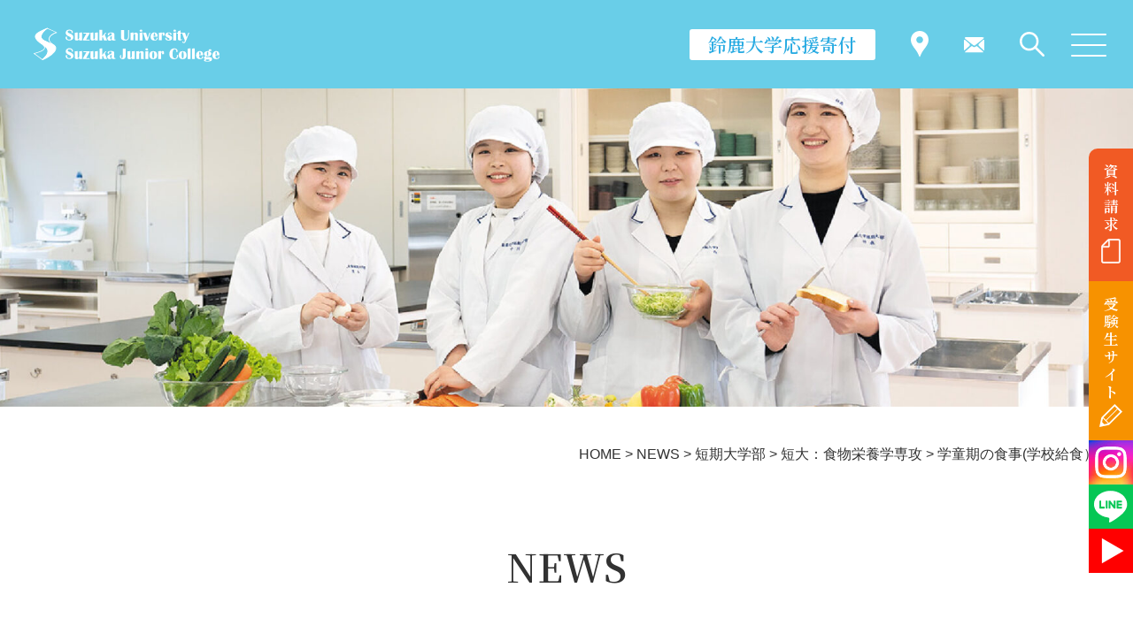

--- FILE ---
content_type: text/html; charset=UTF-8
request_url: https://www.suzuka.ac.jp/2019/11/11/9986/
body_size: 14146
content:
<!doctype html>
<html lang="ja"><head>
<meta charset="utf-8">
<meta name="viewport" content="width=device-width">
<meta name="format-detection" content="telephone=no">
	
<title>鈴鹿大学・鈴鹿大学短期大学部</title>

		<!-- All in One SEO 4.7.7.2 - aioseo.com -->
	<meta name="description" content="今回の応用栄養学実習では、学童期の食事(学校給食）について学びました。 【献立】 ・コッペパン" />
	<meta name="robots" content="max-image-preview:large" />
	<meta name="author" content="suzuka-u"/>
	<link rel="canonical" href="https://www.suzuka.ac.jp/2019/11/11/9986/" />
	<meta name="generator" content="All in One SEO (AIOSEO) 4.7.7.2" />
		<meta property="og:locale" content="ja_JP" />
		<meta property="og:site_name" content="鈴鹿大学・鈴鹿大学短期大学部 -" />
		<meta property="og:type" content="article" />
		<meta property="og:title" content="学童期の食事(学校給食） - 鈴鹿大学・鈴鹿大学短期大学部" />
		<meta property="og:description" content="今回の応用栄養学実習では、学童期の食事(学校給食）について学びました。 【献立】 ・コッペパン" />
		<meta property="og:url" content="https://www.suzuka.ac.jp/2019/11/11/9986/" />
		<meta property="article:published_time" content="2019-11-11T02:26:09+00:00" />
		<meta property="article:modified_time" content="2022-05-27T12:25:33+00:00" />
		<meta name="twitter:card" content="summary" />
		<meta name="twitter:title" content="学童期の食事(学校給食） - 鈴鹿大学・鈴鹿大学短期大学部" />
		<meta name="twitter:description" content="今回の応用栄養学実習では、学童期の食事(学校給食）について学びました。 【献立】 ・コッペパン" />
		<script type="application/ld+json" class="aioseo-schema">
			{"@context":"https:\/\/schema.org","@graph":[{"@type":"BlogPosting","@id":"https:\/\/www.suzuka.ac.jp\/2019\/11\/11\/9986\/#blogposting","name":"\u5b66\u7ae5\u671f\u306e\u98df\u4e8b(\u5b66\u6821\u7d66\u98df\uff09 - \u9234\u9e7f\u5927\u5b66\u30fb\u9234\u9e7f\u5927\u5b66\u77ed\u671f\u5927\u5b66\u90e8","headline":"\u5b66\u7ae5\u671f\u306e\u98df\u4e8b(\u5b66\u6821\u7d66\u98df\uff09","author":{"@id":"https:\/\/www.suzuka.ac.jp\/author\/suzuka-u\/#author"},"publisher":{"@id":"https:\/\/www.suzuka.ac.jp\/#organization"},"image":{"@type":"ImageObject","url":"https:\/\/www.suzuka-jc.ac.jp\/wp-content\/uploads\/2019\/11\/cb313061af69fc5c759bb183d5f5b079.jpg","@id":"https:\/\/www.suzuka.ac.jp\/2019\/11\/11\/9986\/#articleImage"},"datePublished":"2019-11-11T11:26:09+09:00","dateModified":"2022-05-27T21:25:33+09:00","inLanguage":"ja","mainEntityOfPage":{"@id":"https:\/\/www.suzuka.ac.jp\/2019\/11\/11\/9986\/#webpage"},"isPartOf":{"@id":"https:\/\/www.suzuka.ac.jp\/2019\/11\/11\/9986\/#webpage"},"articleSection":"\u77ed\u5927\uff1a\u98df\u7269\u6804\u990a\u5b66\u5c02\u653b, \u77ed\u671f\u5927\u5b66\u90e8"},{"@type":"BreadcrumbList","@id":"https:\/\/www.suzuka.ac.jp\/2019\/11\/11\/9986\/#breadcrumblist","itemListElement":[{"@type":"ListItem","@id":"https:\/\/www.suzuka.ac.jp\/#listItem","position":1,"name":"\u5bb6","item":"https:\/\/www.suzuka.ac.jp\/","nextItem":{"@type":"ListItem","@id":"https:\/\/www.suzuka.ac.jp\/2019\/#listItem","name":"2019"}},{"@type":"ListItem","@id":"https:\/\/www.suzuka.ac.jp\/2019\/#listItem","position":2,"name":"2019","item":"https:\/\/www.suzuka.ac.jp\/2019\/","nextItem":{"@type":"ListItem","@id":"https:\/\/www.suzuka.ac.jp\/2019\/11\/11\/#listItem","name":"November"},"previousItem":{"@type":"ListItem","@id":"https:\/\/www.suzuka.ac.jp\/#listItem","name":"\u5bb6"}},{"@type":"ListItem","@id":"https:\/\/www.suzuka.ac.jp\/2019\/11\/11\/#listItem","position":3,"name":"November","item":"https:\/\/www.suzuka.ac.jp\/2019\/11\/11\/","nextItem":{"@type":"ListItem","@id":"https:\/\/www.suzuka.ac.jp\/2019\/11\/11\/#listItem","name":"11"},"previousItem":{"@type":"ListItem","@id":"https:\/\/www.suzuka.ac.jp\/2019\/#listItem","name":"2019"}},{"@type":"ListItem","@id":"https:\/\/www.suzuka.ac.jp\/2019\/11\/11\/#listItem","position":4,"name":"11","previousItem":{"@type":"ListItem","@id":"https:\/\/www.suzuka.ac.jp\/2019\/11\/11\/#listItem","name":"November"}}]},{"@type":"Organization","@id":"https:\/\/www.suzuka.ac.jp\/#organization","name":"\u9234\u9e7f\u5927\u5b66\u30fb\u9234\u9e7f\u5927\u5b66\u77ed\u671f\u5927\u5b66\u90e8","url":"https:\/\/www.suzuka.ac.jp\/","telephone":"+81593722121"},{"@type":"Person","@id":"https:\/\/www.suzuka.ac.jp\/author\/suzuka-u\/#author","url":"https:\/\/www.suzuka.ac.jp\/author\/suzuka-u\/","name":"suzuka-u","image":{"@type":"ImageObject","@id":"https:\/\/www.suzuka.ac.jp\/2019\/11\/11\/9986\/#authorImage","url":"https:\/\/secure.gravatar.com\/avatar\/e6270b55553efff463423b3e12c85255c6cfbbfa27355804b10765d0f1f309e2?s=96&d=mm&r=g","width":96,"height":96,"caption":"suzuka-u"}},{"@type":"WebPage","@id":"https:\/\/www.suzuka.ac.jp\/2019\/11\/11\/9986\/#webpage","url":"https:\/\/www.suzuka.ac.jp\/2019\/11\/11\/9986\/","name":"\u5b66\u7ae5\u671f\u306e\u98df\u4e8b(\u5b66\u6821\u7d66\u98df\uff09 - \u9234\u9e7f\u5927\u5b66\u30fb\u9234\u9e7f\u5927\u5b66\u77ed\u671f\u5927\u5b66\u90e8","description":"\u4eca\u56de\u306e\u5fdc\u7528\u6804\u990a\u5b66\u5b9f\u7fd2\u3067\u306f\u3001\u5b66\u7ae5\u671f\u306e\u98df\u4e8b(\u5b66\u6821\u7d66\u98df\uff09\u306b\u3064\u3044\u3066\u5b66\u3073\u307e\u3057\u305f\u3002 \u3010\u732e\u7acb\u3011 \u30fb\u30b3\u30c3\u30da\u30d1\u30f3","inLanguage":"ja","isPartOf":{"@id":"https:\/\/www.suzuka.ac.jp\/#website"},"breadcrumb":{"@id":"https:\/\/www.suzuka.ac.jp\/2019\/11\/11\/9986\/#breadcrumblist"},"author":{"@id":"https:\/\/www.suzuka.ac.jp\/author\/suzuka-u\/#author"},"creator":{"@id":"https:\/\/www.suzuka.ac.jp\/author\/suzuka-u\/#author"},"datePublished":"2019-11-11T11:26:09+09:00","dateModified":"2022-05-27T21:25:33+09:00"},{"@type":"WebSite","@id":"https:\/\/www.suzuka.ac.jp\/#website","url":"https:\/\/www.suzuka.ac.jp\/","name":"\u9234\u9e7f\u5927\u5b66\u30fb\u9234\u9e7f\u5927\u5b66\u77ed\u671f\u5927\u5b66\u90e8","inLanguage":"ja","publisher":{"@id":"https:\/\/www.suzuka.ac.jp\/#organization"}}]}
		</script>
		<!-- All in One SEO -->

<link rel='dns-prefetch' href='//stats.wp.com' />
<link rel="alternate" type="application/rss+xml" title="鈴鹿大学・鈴鹿大学短期大学部 &raquo; 学童期の食事(学校給食） のコメントのフィード" href="https://www.suzuka.ac.jp/2019/11/11/9986/feed/" />
<link rel="alternate" title="oEmbed (JSON)" type="application/json+oembed" href="https://www.suzuka.ac.jp/wp-json/oembed/1.0/embed?url=https%3A%2F%2Fwww.suzuka.ac.jp%2F2019%2F11%2F11%2F9986%2F" />
<link rel="alternate" title="oEmbed (XML)" type="text/xml+oembed" href="https://www.suzuka.ac.jp/wp-json/oembed/1.0/embed?url=https%3A%2F%2Fwww.suzuka.ac.jp%2F2019%2F11%2F11%2F9986%2F&#038;format=xml" />
		<!-- This site uses the Google Analytics by MonsterInsights plugin v9.2.4 - Using Analytics tracking - https://www.monsterinsights.com/ -->
		<!-- Note: MonsterInsights is not currently configured on this site. The site owner needs to authenticate with Google Analytics in the MonsterInsights settings panel. -->
					<!-- No tracking code set -->
				<!-- / Google Analytics by MonsterInsights -->
		<style id='wp-img-auto-sizes-contain-inline-css' type='text/css'>
img:is([sizes=auto i],[sizes^="auto," i]){contain-intrinsic-size:3000px 1500px}
/*# sourceURL=wp-img-auto-sizes-contain-inline-css */
</style>
<style id='wp-emoji-styles-inline-css' type='text/css'>

	img.wp-smiley, img.emoji {
		display: inline !important;
		border: none !important;
		box-shadow: none !important;
		height: 1em !important;
		width: 1em !important;
		margin: 0 0.07em !important;
		vertical-align: -0.1em !important;
		background: none !important;
		padding: 0 !important;
	}
/*# sourceURL=wp-emoji-styles-inline-css */
</style>
<style id='wp-block-library-inline-css' type='text/css'>
:root{--wp-block-synced-color:#7a00df;--wp-block-synced-color--rgb:122,0,223;--wp-bound-block-color:var(--wp-block-synced-color);--wp-editor-canvas-background:#ddd;--wp-admin-theme-color:#007cba;--wp-admin-theme-color--rgb:0,124,186;--wp-admin-theme-color-darker-10:#006ba1;--wp-admin-theme-color-darker-10--rgb:0,107,160.5;--wp-admin-theme-color-darker-20:#005a87;--wp-admin-theme-color-darker-20--rgb:0,90,135;--wp-admin-border-width-focus:2px}@media (min-resolution:192dpi){:root{--wp-admin-border-width-focus:1.5px}}.wp-element-button{cursor:pointer}:root .has-very-light-gray-background-color{background-color:#eee}:root .has-very-dark-gray-background-color{background-color:#313131}:root .has-very-light-gray-color{color:#eee}:root .has-very-dark-gray-color{color:#313131}:root .has-vivid-green-cyan-to-vivid-cyan-blue-gradient-background{background:linear-gradient(135deg,#00d084,#0693e3)}:root .has-purple-crush-gradient-background{background:linear-gradient(135deg,#34e2e4,#4721fb 50%,#ab1dfe)}:root .has-hazy-dawn-gradient-background{background:linear-gradient(135deg,#faaca8,#dad0ec)}:root .has-subdued-olive-gradient-background{background:linear-gradient(135deg,#fafae1,#67a671)}:root .has-atomic-cream-gradient-background{background:linear-gradient(135deg,#fdd79a,#004a59)}:root .has-nightshade-gradient-background{background:linear-gradient(135deg,#330968,#31cdcf)}:root .has-midnight-gradient-background{background:linear-gradient(135deg,#020381,#2874fc)}:root{--wp--preset--font-size--normal:16px;--wp--preset--font-size--huge:42px}.has-regular-font-size{font-size:1em}.has-larger-font-size{font-size:2.625em}.has-normal-font-size{font-size:var(--wp--preset--font-size--normal)}.has-huge-font-size{font-size:var(--wp--preset--font-size--huge)}.has-text-align-center{text-align:center}.has-text-align-left{text-align:left}.has-text-align-right{text-align:right}.has-fit-text{white-space:nowrap!important}#end-resizable-editor-section{display:none}.aligncenter{clear:both}.items-justified-left{justify-content:flex-start}.items-justified-center{justify-content:center}.items-justified-right{justify-content:flex-end}.items-justified-space-between{justify-content:space-between}.screen-reader-text{border:0;clip-path:inset(50%);height:1px;margin:-1px;overflow:hidden;padding:0;position:absolute;width:1px;word-wrap:normal!important}.screen-reader-text:focus{background-color:#ddd;clip-path:none;color:#444;display:block;font-size:1em;height:auto;left:5px;line-height:normal;padding:15px 23px 14px;text-decoration:none;top:5px;width:auto;z-index:100000}html :where(.has-border-color){border-style:solid}html :where([style*=border-top-color]){border-top-style:solid}html :where([style*=border-right-color]){border-right-style:solid}html :where([style*=border-bottom-color]){border-bottom-style:solid}html :where([style*=border-left-color]){border-left-style:solid}html :where([style*=border-width]){border-style:solid}html :where([style*=border-top-width]){border-top-style:solid}html :where([style*=border-right-width]){border-right-style:solid}html :where([style*=border-bottom-width]){border-bottom-style:solid}html :where([style*=border-left-width]){border-left-style:solid}html :where(img[class*=wp-image-]){height:auto;max-width:100%}:where(figure){margin:0 0 1em}html :where(.is-position-sticky){--wp-admin--admin-bar--position-offset:var(--wp-admin--admin-bar--height,0px)}@media screen and (max-width:600px){html :where(.is-position-sticky){--wp-admin--admin-bar--position-offset:0px}}

/*# sourceURL=wp-block-library-inline-css */
</style><style id='global-styles-inline-css' type='text/css'>
:root{--wp--preset--aspect-ratio--square: 1;--wp--preset--aspect-ratio--4-3: 4/3;--wp--preset--aspect-ratio--3-4: 3/4;--wp--preset--aspect-ratio--3-2: 3/2;--wp--preset--aspect-ratio--2-3: 2/3;--wp--preset--aspect-ratio--16-9: 16/9;--wp--preset--aspect-ratio--9-16: 9/16;--wp--preset--color--black: #000000;--wp--preset--color--cyan-bluish-gray: #abb8c3;--wp--preset--color--white: #ffffff;--wp--preset--color--pale-pink: #f78da7;--wp--preset--color--vivid-red: #cf2e2e;--wp--preset--color--luminous-vivid-orange: #ff6900;--wp--preset--color--luminous-vivid-amber: #fcb900;--wp--preset--color--light-green-cyan: #7bdcb5;--wp--preset--color--vivid-green-cyan: #00d084;--wp--preset--color--pale-cyan-blue: #8ed1fc;--wp--preset--color--vivid-cyan-blue: #0693e3;--wp--preset--color--vivid-purple: #9b51e0;--wp--preset--gradient--vivid-cyan-blue-to-vivid-purple: linear-gradient(135deg,rgb(6,147,227) 0%,rgb(155,81,224) 100%);--wp--preset--gradient--light-green-cyan-to-vivid-green-cyan: linear-gradient(135deg,rgb(122,220,180) 0%,rgb(0,208,130) 100%);--wp--preset--gradient--luminous-vivid-amber-to-luminous-vivid-orange: linear-gradient(135deg,rgb(252,185,0) 0%,rgb(255,105,0) 100%);--wp--preset--gradient--luminous-vivid-orange-to-vivid-red: linear-gradient(135deg,rgb(255,105,0) 0%,rgb(207,46,46) 100%);--wp--preset--gradient--very-light-gray-to-cyan-bluish-gray: linear-gradient(135deg,rgb(238,238,238) 0%,rgb(169,184,195) 100%);--wp--preset--gradient--cool-to-warm-spectrum: linear-gradient(135deg,rgb(74,234,220) 0%,rgb(151,120,209) 20%,rgb(207,42,186) 40%,rgb(238,44,130) 60%,rgb(251,105,98) 80%,rgb(254,248,76) 100%);--wp--preset--gradient--blush-light-purple: linear-gradient(135deg,rgb(255,206,236) 0%,rgb(152,150,240) 100%);--wp--preset--gradient--blush-bordeaux: linear-gradient(135deg,rgb(254,205,165) 0%,rgb(254,45,45) 50%,rgb(107,0,62) 100%);--wp--preset--gradient--luminous-dusk: linear-gradient(135deg,rgb(255,203,112) 0%,rgb(199,81,192) 50%,rgb(65,88,208) 100%);--wp--preset--gradient--pale-ocean: linear-gradient(135deg,rgb(255,245,203) 0%,rgb(182,227,212) 50%,rgb(51,167,181) 100%);--wp--preset--gradient--electric-grass: linear-gradient(135deg,rgb(202,248,128) 0%,rgb(113,206,126) 100%);--wp--preset--gradient--midnight: linear-gradient(135deg,rgb(2,3,129) 0%,rgb(40,116,252) 100%);--wp--preset--font-size--small: 13px;--wp--preset--font-size--medium: 20px;--wp--preset--font-size--large: 36px;--wp--preset--font-size--x-large: 42px;--wp--preset--spacing--20: 0.44rem;--wp--preset--spacing--30: 0.67rem;--wp--preset--spacing--40: 1rem;--wp--preset--spacing--50: 1.5rem;--wp--preset--spacing--60: 2.25rem;--wp--preset--spacing--70: 3.38rem;--wp--preset--spacing--80: 5.06rem;--wp--preset--shadow--natural: 6px 6px 9px rgba(0, 0, 0, 0.2);--wp--preset--shadow--deep: 12px 12px 50px rgba(0, 0, 0, 0.4);--wp--preset--shadow--sharp: 6px 6px 0px rgba(0, 0, 0, 0.2);--wp--preset--shadow--outlined: 6px 6px 0px -3px rgb(255, 255, 255), 6px 6px rgb(0, 0, 0);--wp--preset--shadow--crisp: 6px 6px 0px rgb(0, 0, 0);}:where(.is-layout-flex){gap: 0.5em;}:where(.is-layout-grid){gap: 0.5em;}body .is-layout-flex{display: flex;}.is-layout-flex{flex-wrap: wrap;align-items: center;}.is-layout-flex > :is(*, div){margin: 0;}body .is-layout-grid{display: grid;}.is-layout-grid > :is(*, div){margin: 0;}:where(.wp-block-columns.is-layout-flex){gap: 2em;}:where(.wp-block-columns.is-layout-grid){gap: 2em;}:where(.wp-block-post-template.is-layout-flex){gap: 1.25em;}:where(.wp-block-post-template.is-layout-grid){gap: 1.25em;}.has-black-color{color: var(--wp--preset--color--black) !important;}.has-cyan-bluish-gray-color{color: var(--wp--preset--color--cyan-bluish-gray) !important;}.has-white-color{color: var(--wp--preset--color--white) !important;}.has-pale-pink-color{color: var(--wp--preset--color--pale-pink) !important;}.has-vivid-red-color{color: var(--wp--preset--color--vivid-red) !important;}.has-luminous-vivid-orange-color{color: var(--wp--preset--color--luminous-vivid-orange) !important;}.has-luminous-vivid-amber-color{color: var(--wp--preset--color--luminous-vivid-amber) !important;}.has-light-green-cyan-color{color: var(--wp--preset--color--light-green-cyan) !important;}.has-vivid-green-cyan-color{color: var(--wp--preset--color--vivid-green-cyan) !important;}.has-pale-cyan-blue-color{color: var(--wp--preset--color--pale-cyan-blue) !important;}.has-vivid-cyan-blue-color{color: var(--wp--preset--color--vivid-cyan-blue) !important;}.has-vivid-purple-color{color: var(--wp--preset--color--vivid-purple) !important;}.has-black-background-color{background-color: var(--wp--preset--color--black) !important;}.has-cyan-bluish-gray-background-color{background-color: var(--wp--preset--color--cyan-bluish-gray) !important;}.has-white-background-color{background-color: var(--wp--preset--color--white) !important;}.has-pale-pink-background-color{background-color: var(--wp--preset--color--pale-pink) !important;}.has-vivid-red-background-color{background-color: var(--wp--preset--color--vivid-red) !important;}.has-luminous-vivid-orange-background-color{background-color: var(--wp--preset--color--luminous-vivid-orange) !important;}.has-luminous-vivid-amber-background-color{background-color: var(--wp--preset--color--luminous-vivid-amber) !important;}.has-light-green-cyan-background-color{background-color: var(--wp--preset--color--light-green-cyan) !important;}.has-vivid-green-cyan-background-color{background-color: var(--wp--preset--color--vivid-green-cyan) !important;}.has-pale-cyan-blue-background-color{background-color: var(--wp--preset--color--pale-cyan-blue) !important;}.has-vivid-cyan-blue-background-color{background-color: var(--wp--preset--color--vivid-cyan-blue) !important;}.has-vivid-purple-background-color{background-color: var(--wp--preset--color--vivid-purple) !important;}.has-black-border-color{border-color: var(--wp--preset--color--black) !important;}.has-cyan-bluish-gray-border-color{border-color: var(--wp--preset--color--cyan-bluish-gray) !important;}.has-white-border-color{border-color: var(--wp--preset--color--white) !important;}.has-pale-pink-border-color{border-color: var(--wp--preset--color--pale-pink) !important;}.has-vivid-red-border-color{border-color: var(--wp--preset--color--vivid-red) !important;}.has-luminous-vivid-orange-border-color{border-color: var(--wp--preset--color--luminous-vivid-orange) !important;}.has-luminous-vivid-amber-border-color{border-color: var(--wp--preset--color--luminous-vivid-amber) !important;}.has-light-green-cyan-border-color{border-color: var(--wp--preset--color--light-green-cyan) !important;}.has-vivid-green-cyan-border-color{border-color: var(--wp--preset--color--vivid-green-cyan) !important;}.has-pale-cyan-blue-border-color{border-color: var(--wp--preset--color--pale-cyan-blue) !important;}.has-vivid-cyan-blue-border-color{border-color: var(--wp--preset--color--vivid-cyan-blue) !important;}.has-vivid-purple-border-color{border-color: var(--wp--preset--color--vivid-purple) !important;}.has-vivid-cyan-blue-to-vivid-purple-gradient-background{background: var(--wp--preset--gradient--vivid-cyan-blue-to-vivid-purple) !important;}.has-light-green-cyan-to-vivid-green-cyan-gradient-background{background: var(--wp--preset--gradient--light-green-cyan-to-vivid-green-cyan) !important;}.has-luminous-vivid-amber-to-luminous-vivid-orange-gradient-background{background: var(--wp--preset--gradient--luminous-vivid-amber-to-luminous-vivid-orange) !important;}.has-luminous-vivid-orange-to-vivid-red-gradient-background{background: var(--wp--preset--gradient--luminous-vivid-orange-to-vivid-red) !important;}.has-very-light-gray-to-cyan-bluish-gray-gradient-background{background: var(--wp--preset--gradient--very-light-gray-to-cyan-bluish-gray) !important;}.has-cool-to-warm-spectrum-gradient-background{background: var(--wp--preset--gradient--cool-to-warm-spectrum) !important;}.has-blush-light-purple-gradient-background{background: var(--wp--preset--gradient--blush-light-purple) !important;}.has-blush-bordeaux-gradient-background{background: var(--wp--preset--gradient--blush-bordeaux) !important;}.has-luminous-dusk-gradient-background{background: var(--wp--preset--gradient--luminous-dusk) !important;}.has-pale-ocean-gradient-background{background: var(--wp--preset--gradient--pale-ocean) !important;}.has-electric-grass-gradient-background{background: var(--wp--preset--gradient--electric-grass) !important;}.has-midnight-gradient-background{background: var(--wp--preset--gradient--midnight) !important;}.has-small-font-size{font-size: var(--wp--preset--font-size--small) !important;}.has-medium-font-size{font-size: var(--wp--preset--font-size--medium) !important;}.has-large-font-size{font-size: var(--wp--preset--font-size--large) !important;}.has-x-large-font-size{font-size: var(--wp--preset--font-size--x-large) !important;}
/*# sourceURL=global-styles-inline-css */
</style>

<style id='classic-theme-styles-inline-css' type='text/css'>
/*! This file is auto-generated */
.wp-block-button__link{color:#fff;background-color:#32373c;border-radius:9999px;box-shadow:none;text-decoration:none;padding:calc(.667em + 2px) calc(1.333em + 2px);font-size:1.125em}.wp-block-file__button{background:#32373c;color:#fff;text-decoration:none}
/*# sourceURL=/wp-includes/css/classic-themes.min.css */
</style>
<link rel='stylesheet' id='wpsbc-style-css' href='https://www.suzuka.ac.jp/wp-content/plugins/wp-simple-booking-calendar/assets/css/style-front-end.min.css?ver=2.0.15' type='text/css' media='all' />
<link rel='stylesheet' id='dashicons-css' href='https://www.suzuka.ac.jp/wp-includes/css/dashicons.min.css?ver=6.9' type='text/css' media='all' />
<script type="text/javascript" src="https://www.suzuka.ac.jp/wp-includes/js/jquery/jquery.min.js?ver=3.7.1" id="jquery-core-js"></script>
<script type="text/javascript" src="https://www.suzuka.ac.jp/wp-includes/js/jquery/jquery-migrate.min.js?ver=3.4.1" id="jquery-migrate-js"></script>
<link rel="https://api.w.org/" href="https://www.suzuka.ac.jp/wp-json/" /><link rel="alternate" title="JSON" type="application/json" href="https://www.suzuka.ac.jp/wp-json/wp/v2/posts/9986" /><link rel="EditURI" type="application/rsd+xml" title="RSD" href="https://www.suzuka.ac.jp/xmlrpc.php?rsd" />
<meta name="generator" content="WordPress 6.9" />
<link rel='shortlink' href='https://www.suzuka.ac.jp/?p=9986' />
	<style>img#wpstats{display:none}</style>
		
<!-- Global site tag (gtag.js) - Google Analytics -->
<script async src="https://www.googletagmanager.com/gtag/js?id=UA-78526513-6"></script>
<script>
  window.dataLayer = window.dataLayer || [];
  function gtag(){dataLayer.push(arguments);}
  gtag('js', new Date());

  gtag('config', 'UA-78526513-6');
</script>

<!-- css -->
<link href="/css/style.css" rel="stylesheet" type="text/css">
<link href="/css/sp.css" rel="stylesheet" type="text/css" media="screen and (max-width:860px) and (min-width:0px)">

</head>

<body id="pagetop">
<div class="over_hidden">

<!--============================ 
	ヘッダー
==============================-->
<header class="header">
	<h1><a href="/" class="fade"><img src="/images/common/header_logo.svg" alt="鈴鹿大学・鈴鹿大学短期大学部" width="210" height="39"></a></h1>
	<ul>
		<li class="btn_area fo_mincho hidden_s"><a href="/about/donation/" class="fade">鈴鹿大学応援寄付</a></li>
		<li><a href="/access/" class="fade"><img src="/images/common/ico_pin.svg" alt="access" width="20" height="29"></a></li>
		<li><a href="/contact/#zaimu" class="fade"><img src="/images/common/ico_mail.svg" alt="mail" width="23" height="9"></a></li>
		<li class="search_box hidden_s"><img src="/images/common/ico_search.svg" alt="search" width="28" height="28" class="fade">
			<div class="pos_ab">
				<form id="cse-search-box" action="https://google.com/cse" target="_blank" class="search">
					<input type="hidden" name="cx" value="17ef1aff22f11b2c4" />
					<input type="hidden" name="ie" value="UTF-8" />
					<input type="text" name="q"  size="31"class="keywords" />
					<input type="submit" name="sa" value="" />
				</form>
				<script type="text/javascript" src="https://www.google.com/cse/brand?form=cse-search-box&lang=ja"></script> 
			</div>
		</li>
	</ul>
</header>

<!-- スマホナビ -->
<nav class="sp-navi">
	<div class="humberger"><span></span><span></span><span></span></div>
	<div class="sp-navi-inner">
		<div class="container fo_mincho">
			<div class="search_box hidden_l">
				<form id="cse-search-box" action="https://google.com/cse" target="_blank" class="search">
					<input type="hidden" name="cx" value="17ef1aff22f11b2c4" />
					<input type="hidden" name="ie" value="UTF-8" />
					<input type="text" name="q"  size="31"class="keywords" />
					<input type="submit" name="sa" value="" />
				</form>
				<script type="text/javascript" src="https://www.google.com/cse/brand?form=cse-search-box&lang=ja"></script> 
			</div>
			<ul class="list01 ta_center">
				<li><a href="https://admissions.suzuka.ac.jp/opencampus/">オープンキャンパス</a></li>
				<li><a href="https://admissions.suzuka.ac.jp" target="_blank">受験生応援サイト</a></li>
			</ul>
			<ul class="list02">
				<li><a href="/about/">大学案内</a></li>
				<li><a href="/faculty/">学部・学科・専攻</a></li>
				<li><a href="/campuslife/">キャンパスライフ</a></li>
				<li><a href="/career/">就職・進学</a></li>
				<li><a href="/affiliated/">附属機関</a></li>
				<li><a href="/cooperation/">地域連携</a></li>
				<li><a href="/library/">図書館</a></li>
				<li><a href="https://suzukadaigaku-web.campusplan.jp/portal/Account/Login?ReturnUrl=%2Fportal%2F" target="_blank">ポータルサイト</a></li>
				<li><a href="/graduate/">卒業生の方へ</a></li>
				<li><a href="/for_company/">企業の方へ</a></li>
				<li><a href="/for_general/">一般の方へ</a></li>
				<li><a href="/kyoei/">享栄学園</a></li>
				<li><a href="https://telemail.jp/?des=016960&gsn=0169600" target="_blank">資料請求</a></li>
			</ul>
		</div>
	</div>
</nav>
	
<!-- 固定ボタン -->
<ul class="fixed_btn fo_mincho ta_center">
	<li><a href="https://telemail.jp/?des=016960&gsn=0169600" target="_blank" class="fade">資料請求</a></li>
	<li><a href="https://admissions.suzuka.ac.jp" target="_blank" class="fade">受験生サイト</a></li>
	<li><a href="https://www.instagram.com/suzudai_koho/" target="_blank" class="fade"><img src="/images/common/fixed_sns01.png" alt="Instagram" width="50" height="50"></a></li>
	<li><a href="https://bc.linesg.jp/linebc/liff_oc/liff_oc_open.aspx?scl_no=7757100&event_id=84c0a589-e5c8-4374-8722-8779a6648582&access=pc" target="_blank" class="fade"><img src="/images/common/fixed_sns02.svg" alt="LINE" width="50" height="50"></a></li>
	<li><a href="https://www.youtube.com/channel/UCD6Zoq8aeqxzfs68-nfM7EA" target="_blank" class="fade"><img src="/images/common/fixed_sns03.svg" alt="YouTube" width="50" height="50"></a></li>
</ul>
<!--============================ 
	コンテンツ
==============================-->

<!-- アイキャッチ -->
<figure class="mainimage ta_center mb40-20"><img src="https://www.suzuka.ac.jp/wp-content/uploads/2022/05/pagettl_nutrition.jpg" alt="image"></figure>
	
<!-- パンくずリスト -->
<div class="container03 ta_right mb80-40"><!-- Breadcrumb NavXT 7.4.1 -->
<span property="itemListElement" typeof="ListItem"><a property="item" typeof="WebPage" title="Go to 鈴鹿大学・鈴鹿大学短期大学部." href="https://www.suzuka.ac.jp" class="home" ><span property="name">HOME</span></a><meta property="position" content="1"></span> &gt; <span property="itemListElement" typeof="ListItem"><a property="item" typeof="WebPage" title="NEWSへ移動する" href="https://www.suzuka.ac.jp/news/" class="post-root post post-post" ><span property="name">NEWS</span></a><meta property="position" content="2"></span> &gt; <span property="itemListElement" typeof="ListItem"><a property="item" typeof="WebPage" title="Go to the 短期大学部 カテゴリー archives." href="https://www.suzuka.ac.jp/dept_jc/" class="taxonomy category" ><span property="name">短期大学部</span></a><meta property="position" content="3"></span> &gt; <span property="itemListElement" typeof="ListItem"><a property="item" typeof="WebPage" title="Go to the 短大：食物栄養学専攻 カテゴリー archives." href="https://www.suzuka.ac.jp/dept_jc/nutcourse/" class="taxonomy category" ><span property="name">短大：食物栄養学専攻</span></a><meta property="position" content="4"></span> &gt; <span property="itemListElement" typeof="ListItem"><span property="name" class="post post-post current-item">学童期の食事(学校給食）</span><meta property="url" content="https://www.suzuka.ac.jp/2019/11/11/9986/"><meta property="position" content="5"></span></div>
	
<div class="container02">
	
	<!-- ページタイトル -->
	<h2 class="pagettl fo_mincho ta_center mb60-30">NEWS</h2>

	<article class="single_art mb80-40">
		<header class="single_head mb50">
			<div class="date_wrap lh16 mb20">
				<p class="mb05 fo_gray">2019年11月11日</p>
				<ul class="category_list fo_mincho">
					<li class="category"><a href="https://www.suzuka.ac.jp/dept_jc/nutcourse/" style="background:#4db9a9 ">短大：食物栄養学専攻</a></li><li class="category"><a href="https://www.suzuka.ac.jp/dept_jc/" style="background: ">短期大学部</a></li>				</ul>
			</div>
			<h1 class="fo_mincho fo_blue02 lh14">学童期の食事(学校給食）</h1>
		</header>
		
		<div class="blog_content clearFix"><p><P>今回の応用栄養学実習では、学童期の食事(学校給食）について学びました。</P> </p>
<p>&nbsp;</p>
<p><P> 【献立】 </P><br />
<P>・コッペパン </P><br />
<P> ・津ぎょうざ </P><br />
<P> ・ミネストローネ </P><br />
<P> ・オレンジゼリー </P> </p>
<p>&nbsp;</p>
<p><P>今回の献立、津ぎょうざとは津市のご当地グルメです。 </P><br />
<P> 元来は子どもたちの栄養・満足感を考えた上、</P><br />
<P>津市の教育委員会の栄養士たちにより造られた学校給食用のメニューだそうです。</P><br />
<P>直径１５センチという大きな皮を使ったぎょうざは、とてもインパクトがあります。 </P> </p>
<p>&nbsp;</p>
<p><P> 様々な工夫や考慮がなされた学校給食は、自動の健全な心身発達に貢献し、</P><br />
<P>望ましい食習慣を養う上でも重要な役割を果たします。</P><br />
<P>また、成長著しい子どもたちに必要な１日のエネルギーのうち、１/３の栄養を補えるよう作られています。 </P><br />
<P> 学童期は身体活動が活発になる頃で、活動に応じた各栄養素が必要になります。</P><br />
<P>また幼児期から培われた食習慣の基礎が確立される大切な時期でもあります。</P><br />
<P>そのため、正しい食生活を身に付け、適切な栄養を摂取することがとても重要です。</P>  </p>
<p>&nbsp;</p>
<p><P> 3班(奥野、佐野、西尾、矢橋、高尾）</P> </p>
<p><a href="https://www.suzuka-jc.ac.jp/wp-content/uploads/2019/11/cb313061af69fc5c759bb183d5f5b079.jpg" rel="attachment wp-att-9988"><img fetchpriority="high" decoding="async" src="https://www.suzuka-jc.ac.jp/wp-content/uploads/2019/11/cb313061af69fc5c759bb183d5f5b079.jpg" alt="３班 (2)" width="640" height="480" class="alignnone size-full wp-image-9988" /></a></p>
<p><a href="https://www.suzuka-jc.ac.jp/wp-content/uploads/2019/11/HP.jpg" rel="attachment wp-att-9989"><img decoding="async" src="https://www.suzuka-jc.ac.jp/wp-content/uploads/2019/11/HP.jpg" alt="HP" width="640" height="480" class="alignnone size-full wp-image-9989" /></a>    	</p>
</div>
	</article>

	<p class="ta_center more_btn mb100-60"><a href="/news/">一覧へ</a></p>

</div><!-- /container02 -->

<!--============================ 
	フッター
==============================-->
<footer class="footer">
	<div class="bg hidden_s">
		<div class="box01 fo09">
			<div class="footer_nav">
				<ul>
					<li id="menu-item-103" class="menu-item menu-item-type-post_type menu-item-object-page menu-item-has-children menu-item-103"><a href="https://www.suzuka.ac.jp/about/">大学案内</a>
<ul class="sub-menu">
	<li id="menu-item-106" class="menu-item menu-item-type-post_type menu-item-object-page menu-item-106"><a href="https://www.suzuka.ac.jp/about/founding_spirits/">建学の精神・クレド・3つのポリシー</a></li>
	<li id="menu-item-104" class="menu-item menu-item-type-post_type menu-item-object-page menu-item-104"><a href="https://www.suzuka.ac.jp/about/message-2-2/">学長挨拶・沿革</a></li>
	<li id="menu-item-105" class="menu-item menu-item-type-post_type menu-item-object-page menu-item-105"><a href="https://www.suzuka.ac.jp/about/donation/">鈴鹿大学応援寄付</a></li>
	<li id="menu-item-107" class="menu-item menu-item-type-post_type menu-item-object-page menu-item-107"><a href="https://www.suzuka.ac.jp/about/disclosure/">情報公開</a></li>
	<li id="menu-item-108" class="menu-item menu-item-type-custom menu-item-object-custom menu-item-108"><a href="/professors/">教員紹介</a></li>
</ul>
</li>
<li id="menu-item-109" class="menu-item menu-item-type-custom menu-item-object-custom menu-item-109"><a target="_blank" href="https://suzukadaigaku-web.campusplan.jp/portal/Account/Login?ReturnUrl=%2Fportal%2F">ポータルサイト</a></li>
<li id="menu-item-110" class="menu-item menu-item-type-custom menu-item-object-custom menu-item-110"><a target="_blank" href="https://suzukadaigaku-web.campusplan.jp/public/web/Syllabus/WebSyllabusKensaku/UI/WSL_SyllabusKensaku.aspx">シラバス検索</a></li>
<li id="menu-item-16165" class="menu-item menu-item-type-post_type menu-item-object-page menu-item-16165"><a href="https://www.suzuka.ac.jp/access/">アクセス</a></li>
<li id="menu-item-24734" class="menu-item menu-item-type-custom menu-item-object-custom menu-item-24734"><a href="https://www.suzuka.ac.jp/access/#:~:text=%E9%A7%90%E8%BB%8A%E5%A0%B4%E5%AE%8C%E5%82%99-,%E3%82%B9%E3%82%AF%E3%83%BC%E3%83%AB%E3%83%90%E3%82%B9,-%E3%80%90%E3%82%B9%E3%82%AF%E3%83%BC%E3%83%AB%E3%83%90%E3%82%B9%E3%81%AB%E9%96%A2%E3%81%99%E3%82%8B%E3%81%8A%E7%9F%A5%E3%82%89%E3%81%9B">スクールバス</a></li>
<li id="menu-item-26001" class="menu-item menu-item-type-post_type menu-item-object-page menu-item-26001"><a href="https://www.suzuka.ac.jp/kyoei/">享栄学園</a></li>
				</ul>
				<ul>
					<li id="menu-item-122" class="menu-item menu-item-type-post_type menu-item-object-page menu-item-has-children menu-item-122"><a href="https://www.suzuka.ac.jp/faculty/">学部・学科・専攻</a>
<ul class="sub-menu">
	<li id="menu-item-127" class="menu-item menu-item-type-post_type menu-item-object-page menu-item-127"><a href="https://www.suzuka.ac.jp/faculty/ir/">国際地域学部 国際地域学科</a></li>
	<li id="menu-item-123" class="menu-item menu-item-type-post_type menu-item-object-page menu-item-has-children menu-item-123"><a href="https://www.suzuka.ac.jp/faculty/ce/">こども教育学部 こども教育学科</a>
	<ul class="sub-menu">
		<li id="menu-item-126" class="menu-item menu-item-type-post_type menu-item-object-page menu-item-126"><a href="https://www.suzuka.ac.jp/faculty/ce/nursing/">養護教諭コース</a></li>
		<li id="menu-item-124" class="menu-item menu-item-type-post_type menu-item-object-page menu-item-124"><a href="https://www.suzuka.ac.jp/faculty/ce/elementary/">小学校教諭コース</a></li>
		<li id="menu-item-125" class="menu-item menu-item-type-post_type menu-item-object-page menu-item-125"><a href="https://www.suzuka.ac.jp/faculty/ce/kindergarten/">幼稚園教諭・保育士コース</a></li>
	</ul>
</li>
	<li id="menu-item-130" class="menu-item menu-item-type-post_type menu-item-object-page menu-item-has-children menu-item-130"><a href="https://www.suzuka.ac.jp/faculty/jc/">短期大学部 生活コミュニケーション学科</a>
	<ul class="sub-menu">
		<li id="menu-item-132" class="menu-item menu-item-type-post_type menu-item-object-page menu-item-132"><a href="https://www.suzuka.ac.jp/faculty/jc/nutrition/">食物栄養学専攻</a></li>
	</ul>
</li>
	<li id="menu-item-187" class="menu-item menu-item-type-post_type menu-item-object-page menu-item-187"><a href="https://www.suzuka.ac.jp/faculty/grad/">大学院 国際学研究科</a></li>
</ul>
</li>
<li id="menu-item-111" class="menu-item menu-item-type-post_type menu-item-object-page menu-item-has-children menu-item-111"><a href="https://www.suzuka.ac.jp/campuslife/">キャンパスライフ</a>
<ul class="sub-menu">
	<li id="menu-item-117" class="menu-item menu-item-type-post_type menu-item-object-page menu-item-117"><a href="https://www.suzuka.ac.jp/campuslife/totalsupport/">トータルサポート</a></li>
	<li id="menu-item-120" class="menu-item menu-item-type-post_type menu-item-object-page menu-item-120"><a href="https://www.suzuka.ac.jp/campuslife/teaching/">教職教育センター</a></li>
	<li id="menu-item-118" class="menu-item menu-item-type-post_type menu-item-object-page menu-item-118"><a href="https://www.suzuka.ac.jp/campuslife/healthcare/">健康管理センター</a></li>
	<li id="menu-item-119" class="menu-item menu-item-type-post_type menu-item-object-page menu-item-119"><a href="https://www.suzuka.ac.jp/campuslife/abroad/">国際交流・留学</a></li>
	<li id="menu-item-121" class="menu-item menu-item-type-post_type menu-item-object-page menu-item-121"><a href="https://www.suzuka.ac.jp/campuslife/foreign_support/">留学生サポート</a></li>
	<li id="menu-item-112" class="menu-item menu-item-type-post_type menu-item-object-page menu-item-112"><a href="https://www.suzuka.ac.jp/campuslife/introduction-2/">キャンパスカレンダー･キャンパス紹介･学年暦･時間割</a></li>
	<li id="menu-item-113" class="menu-item menu-item-type-post_type menu-item-object-page menu-item-has-children menu-item-113"><a href="https://www.suzuka.ac.jp/campuslife/club/">クラブ・サークル・学生会</a>
	<ul class="sub-menu">
		<li id="menu-item-116" class="menu-item menu-item-type-post_type menu-item-object-page menu-item-116"><a href="https://www.suzuka.ac.jp/campuslife/club/baseball/">硬式野球部</a></li>
		<li id="menu-item-115" class="menu-item menu-item-type-post_type menu-item-object-page menu-item-115"><a href="https://www.suzuka.ac.jp/campuslife/club/valleyball/">女子バレーボール部</a></li>
		<li id="menu-item-114" class="menu-item menu-item-type-post_type menu-item-object-page menu-item-114"><a href="https://www.suzuka.ac.jp/campuslife/club/weightlifting/">ウエイトリフティング部</a></li>
		<li id="menu-item-19142" class="menu-item menu-item-type-post_type menu-item-object-page menu-item-19142"><a href="https://www.suzuka.ac.jp/campuslife/club/athletics/">陸上競技部</a></li>
		<li id="menu-item-22972" class="menu-item menu-item-type-post_type menu-item-object-page menu-item-22972"><a href="https://www.suzuka.ac.jp/campuslife/club/waterpolo/">水球部</a></li>
		<li id="menu-item-19143" class="menu-item menu-item-type-post_type menu-item-object-page menu-item-19143"><a href="https://www.suzuka.ac.jp/campuslife/club/softball/">女子ソフトボール部</a></li>
	</ul>
</li>
</ul>
</li>
				</ul>
				<ul>
					<li id="menu-item-145" class="menu-item menu-item-type-post_type menu-item-object-page menu-item-145"><a href="https://www.suzuka.ac.jp/career/">就職・資格</a></li>
<li id="menu-item-139" class="menu-item menu-item-type-post_type menu-item-object-page menu-item-139"><a href="https://www.suzuka.ac.jp/library/">図書館</a></li>
<li id="menu-item-147" class="menu-item menu-item-type-post_type menu-item-object-page menu-item-147"><a href="https://www.suzuka.ac.jp/affiliated/">附属機関</a></li>
<li id="menu-item-140" class="menu-item menu-item-type-post_type menu-item-object-page menu-item-has-children menu-item-140"><a href="https://www.suzuka.ac.jp/cooperation/">地域連携</a>
<ul class="sub-menu">
	<li id="menu-item-144" class="menu-item menu-item-type-post_type menu-item-object-page menu-item-144"><a href="https://www.suzuka.ac.jp/cooperation/contribution/">高大連携・教員出前講座・グローバルスタディ</a></li>
	<li id="menu-item-142" class="menu-item menu-item-type-post_type menu-item-object-page menu-item-142"><a href="https://www.suzuka.ac.jp/cooperation/open/">公開講座・授業公開</a></li>
	<li id="menu-item-143" class="menu-item menu-item-type-post_type menu-item-object-page menu-item-143"><a href="https://www.suzuka.ac.jp/cooperation/relation/">産業界・行政機関との連携</a></li>
	<li id="menu-item-141" class="menu-item menu-item-type-post_type menu-item-object-page menu-item-141"><a href="https://www.suzuka.ac.jp/cooperation/suzuchan/">あそび広場すずちゃん</a></li>
</ul>
</li>
<li id="menu-item-138" class="menu-item menu-item-type-post_type menu-item-object-page menu-item-138"><a href="https://www.suzuka.ac.jp/graduate/">卒業生の方へ</a></li>
<li id="menu-item-137" class="menu-item menu-item-type-post_type menu-item-object-page menu-item-137"><a href="https://www.suzuka.ac.jp/for_company/">企業の方へ</a></li>
<li id="menu-item-134" class="menu-item menu-item-type-post_type menu-item-object-page menu-item-has-children menu-item-134"><a href="https://www.suzuka.ac.jp/for_general/">一般の方へ</a>
<ul class="sub-menu">
	<li id="menu-item-136" class="menu-item menu-item-type-post_type menu-item-object-page menu-item-136"><a href="https://www.suzuka.ac.jp/for_general/program/">科目等履修生・特別聴講生</a></li>
	<li id="menu-item-135" class="menu-item menu-item-type-post_type menu-item-object-page menu-item-135"><a href="https://www.suzuka.ac.jp/for_general/recurrent/">社会人の学び直し（リカレント教育）</a></li>
</ul>
</li>
<li id="menu-item-146" class="menu-item menu-item-type-post_type menu-item-object-page menu-item-146"><a href="https://www.suzuka.ac.jp/recruit/">採用情報</a></li>
<li id="menu-item-133" class="menu-item menu-item-type-post_type menu-item-object-page menu-item-133"><a href="https://www.suzuka.ac.jp/sitemap/">サイトマップ</a></li>
<li id="menu-item-26005" class="menu-item menu-item-type-custom menu-item-object-custom menu-item-26005"><a href="/contact/#zaimu">お問い合わせ</a></li>
				</ul>
			</div>
		</div>
	</div>
	
	<ul class="footer_nav_sp hidden_l">
		<li id="menu-item-99" class="menu-item menu-item-type-post_type menu-item-object-page menu-item-99"><a href="https://www.suzuka.ac.jp/about/">大学案内</a></li>
<li id="menu-item-100" class="menu-item menu-item-type-post_type menu-item-object-page menu-item-100"><a href="https://www.suzuka.ac.jp/faculty/">学部・学科・専攻</a></li>
<li id="menu-item-96" class="menu-item menu-item-type-post_type menu-item-object-page menu-item-96"><a href="https://www.suzuka.ac.jp/campuslife/">キャンパスライフ</a></li>
<li id="menu-item-101" class="menu-item menu-item-type-post_type menu-item-object-page menu-item-101"><a href="https://www.suzuka.ac.jp/career/">就職・資格</a></li>
<li id="menu-item-97" class="menu-item menu-item-type-post_type menu-item-object-page menu-item-97"><a href="https://www.suzuka.ac.jp/library/">図書館</a></li>
<li id="menu-item-102" class="menu-item menu-item-type-post_type menu-item-object-page menu-item-102"><a href="https://www.suzuka.ac.jp/affiliated/">附属機関</a></li>
<li id="menu-item-98" class="menu-item menu-item-type-post_type menu-item-object-page menu-item-98"><a href="https://www.suzuka.ac.jp/cooperation/">地域連携</a></li>
<li id="menu-item-16708" class="menu-item menu-item-type-custom menu-item-object-custom menu-item-16708"><a target="_blank" href="https://suzukadaigaku-web.campusplan.jp/portal/Account/Login?ReturnUrl=%2Fportal%2F">ポータルサイト</a></li>
<li id="menu-item-16709" class="menu-item menu-item-type-custom menu-item-object-custom menu-item-16709"><a target="_blank" href="https://suzukadaigaku-web.campusplan.jp/public/web/Syllabus/WebSyllabusKensaku/UI/WSL_SyllabusKensaku.aspx">シラバス検索</a></li>
<li id="menu-item-24561" class="menu-item menu-item-type-post_type menu-item-object-page menu-item-24561"><a href="https://www.suzuka.ac.jp/campuslife/healthcare/">健康管理センター</a></li>
<li id="menu-item-24733" class="menu-item menu-item-type-custom menu-item-object-custom menu-item-24733"><a href="https://www.suzuka.ac.jp/access/#:~:text=%E9%A7%90%E8%BB%8A%E5%A0%B4%E5%AE%8C%E5%82%99-,%E3%82%B9%E3%82%AF%E3%83%BC%E3%83%AB%E3%83%90%E3%82%B9,-%E3%80%90%E3%82%B9%E3%82%AF%E3%83%BC%E3%83%AB%E3%83%90%E3%82%B9%E3%81%AB%E9%96%A2%E3%81%99%E3%82%8B%E3%81%8A%E7%9F%A5%E3%82%89%E3%81%9B">アクセス・スクールバス</a></li>
<li id="menu-item-26003" class="menu-item menu-item-type-post_type menu-item-object-page menu-item-26003"><a href="https://www.suzuka.ac.jp/kyoei/">享栄学園</a></li>
	</ul>
	
	<div class="back_white mb15">
		<div class="box03">
			<div>
				<figure class="logo mb10"><a href="/" class="fade"><img src="/images/common/footer_logo.svg" alt="鈴鹿大学・鈴鹿大学短期大学部" width="400" height="48"></a></figure>
				<p class="fo09 lh16">
				〒510-0298<br>
				三重県鈴鹿市郡山町663-222<br>
			TEL：059-372-2121（代表）</p>
			</div>
			<ul class="list01">
				<li><a href="https://www.facebook.com/suzuka.university/" class="fade" target="_blank"><img src="/images/common/footer_sns01.svg" alt="facebook" width="40" height="40"></a></li>
				<li><a href="https://bc.linesg.jp/linebc/liff_oc/liff_oc_open.aspx?scl_no=7757100&event_id=84c0a589-e5c8-4374-8722-8779a6648582&access=pc" class="fade" target="_blank"><img src="/images/common/footer_sns02.svg" alt="LINE" width="40" height="40"></a></li>
				<li><a href="https://www.youtube.com/channel/UCD6Zoq8aeqxzfs68-nfM7EA" class="fade" target="_blank"><img src="/images/common/footer_sns03.svg" alt="YouTube" width="42" height="42"></a></li>
				<li><a href="https://www.instagram.com/suzudai_koho/" class="fade" target="_blank"><img src="/images/common/footer_sns04.svg" alt="Instagram" width="40" height="40"></a></li>
			</ul>
			<ul class="footer_nav02 fo09">
				<li><a href="/sitemap/">サイトマップ</a></li>
				<li><a href="/privacypolicy/">プライバシーポリシー</a></li>
				<li><a href="/sitepolicy/">サイトポリシー</a></li>
				<li class="hidden_l"><a href="/recruit/">採用情報</a></li>
			</ul>
		</div>
	</div>
	
	<p class="container copy ta_center fo08 lh12"><small>&copy; 2026 KYOEI GAKUEN</small></p>
</footer>

<!-- ページトップ -->
<div class="pagetop"><a href="#pagetop" class="fade"><img src="/images/common/pagetop.svg" alt="PAGE TOP" width="50" height="50"></a></div>

</div><!-- /over_hidden -->

<!-- js -->
<script src="https://ajax.googleapis.com/ajax/libs/jquery/3.4.1/jquery.min.js"></script>
<script src="https://cdn.jsdelivr.net/bxslider/4.2.12/jquery.bxslider.min.js"></script>
<script src="/js/script.js"></script>

<script type="speculationrules">
{"prefetch":[{"source":"document","where":{"and":[{"href_matches":"/*"},{"not":{"href_matches":["/wp-*.php","/wp-admin/*","/wp-content/uploads/*","/wp-content/*","/wp-content/plugins/*","/wp-content/themes/original/*","/*\\?(.+)"]}},{"not":{"selector_matches":"a[rel~=\"nofollow\"]"}},{"not":{"selector_matches":".no-prefetch, .no-prefetch a"}}]},"eagerness":"conservative"}]}
</script>
<script type="text/javascript" src="https://www.suzuka.ac.jp/wp-includes/js/jquery/ui/core.min.js?ver=1.13.3" id="jquery-ui-core-js"></script>
<script type="text/javascript" src="https://www.suzuka.ac.jp/wp-includes/js/jquery/ui/datepicker.min.js?ver=1.13.3" id="jquery-ui-datepicker-js"></script>
<script type="text/javascript" id="jquery-ui-datepicker-js-after">
/* <![CDATA[ */
jQuery(function(jQuery){jQuery.datepicker.setDefaults({"closeText":"\u9589\u3058\u308b","currentText":"\u4eca\u65e5","monthNames":["1\u6708","2\u6708","3\u6708","4\u6708","5\u6708","6\u6708","7\u6708","8\u6708","9\u6708","10\u6708","11\u6708","12\u6708"],"monthNamesShort":["1\u6708","2\u6708","3\u6708","4\u6708","5\u6708","6\u6708","7\u6708","8\u6708","9\u6708","10\u6708","11\u6708","12\u6708"],"nextText":"\u6b21","prevText":"\u524d","dayNames":["\u65e5\u66dc\u65e5","\u6708\u66dc\u65e5","\u706b\u66dc\u65e5","\u6c34\u66dc\u65e5","\u6728\u66dc\u65e5","\u91d1\u66dc\u65e5","\u571f\u66dc\u65e5"],"dayNamesShort":["\u65e5","\u6708","\u706b","\u6c34","\u6728","\u91d1","\u571f"],"dayNamesMin":["\u65e5","\u6708","\u706b","\u6c34","\u6728","\u91d1","\u571f"],"dateFormat":"yy\u5e74mm\u6708d\u65e5","firstDay":1,"isRTL":false});});
//# sourceURL=jquery-ui-datepicker-js-after
/* ]]> */
</script>
<script type="text/javascript" id="wpsbc-script-js-extra">
/* <![CDATA[ */
var wpsbc = {"ajax_url":"https://www.suzuka.ac.jp/wp-admin/admin-ajax.php"};
//# sourceURL=wpsbc-script-js-extra
/* ]]> */
</script>
<script type="text/javascript" src="https://www.suzuka.ac.jp/wp-content/plugins/wp-simple-booking-calendar/assets/js/script-front-end.min.js?ver=2.0.15" id="wpsbc-script-js"></script>
<script type="text/javascript" src="https://stats.wp.com/e-202604.js" id="jetpack-stats-js" data-wp-strategy="defer"></script>
<script type="text/javascript" id="jetpack-stats-js-after">
/* <![CDATA[ */
_stq = window._stq || [];
_stq.push([ "view", JSON.parse("{\"v\":\"ext\",\"blog\":\"207257728\",\"post\":\"9986\",\"tz\":\"9\",\"srv\":\"www.suzuka.ac.jp\",\"j\":\"1:14.2.1\"}") ]);
_stq.push([ "clickTrackerInit", "207257728", "9986" ]);
//# sourceURL=jetpack-stats-js-after
/* ]]> */
</script>
<script id="wp-emoji-settings" type="application/json">
{"baseUrl":"https://s.w.org/images/core/emoji/17.0.2/72x72/","ext":".png","svgUrl":"https://s.w.org/images/core/emoji/17.0.2/svg/","svgExt":".svg","source":{"concatemoji":"https://www.suzuka.ac.jp/wp-includes/js/wp-emoji-release.min.js?ver=6.9"}}
</script>
<script type="module">
/* <![CDATA[ */
/*! This file is auto-generated */
const a=JSON.parse(document.getElementById("wp-emoji-settings").textContent),o=(window._wpemojiSettings=a,"wpEmojiSettingsSupports"),s=["flag","emoji"];function i(e){try{var t={supportTests:e,timestamp:(new Date).valueOf()};sessionStorage.setItem(o,JSON.stringify(t))}catch(e){}}function c(e,t,n){e.clearRect(0,0,e.canvas.width,e.canvas.height),e.fillText(t,0,0);t=new Uint32Array(e.getImageData(0,0,e.canvas.width,e.canvas.height).data);e.clearRect(0,0,e.canvas.width,e.canvas.height),e.fillText(n,0,0);const a=new Uint32Array(e.getImageData(0,0,e.canvas.width,e.canvas.height).data);return t.every((e,t)=>e===a[t])}function p(e,t){e.clearRect(0,0,e.canvas.width,e.canvas.height),e.fillText(t,0,0);var n=e.getImageData(16,16,1,1);for(let e=0;e<n.data.length;e++)if(0!==n.data[e])return!1;return!0}function u(e,t,n,a){switch(t){case"flag":return n(e,"\ud83c\udff3\ufe0f\u200d\u26a7\ufe0f","\ud83c\udff3\ufe0f\u200b\u26a7\ufe0f")?!1:!n(e,"\ud83c\udde8\ud83c\uddf6","\ud83c\udde8\u200b\ud83c\uddf6")&&!n(e,"\ud83c\udff4\udb40\udc67\udb40\udc62\udb40\udc65\udb40\udc6e\udb40\udc67\udb40\udc7f","\ud83c\udff4\u200b\udb40\udc67\u200b\udb40\udc62\u200b\udb40\udc65\u200b\udb40\udc6e\u200b\udb40\udc67\u200b\udb40\udc7f");case"emoji":return!a(e,"\ud83e\u1fac8")}return!1}function f(e,t,n,a){let r;const o=(r="undefined"!=typeof WorkerGlobalScope&&self instanceof WorkerGlobalScope?new OffscreenCanvas(300,150):document.createElement("canvas")).getContext("2d",{willReadFrequently:!0}),s=(o.textBaseline="top",o.font="600 32px Arial",{});return e.forEach(e=>{s[e]=t(o,e,n,a)}),s}function r(e){var t=document.createElement("script");t.src=e,t.defer=!0,document.head.appendChild(t)}a.supports={everything:!0,everythingExceptFlag:!0},new Promise(t=>{let n=function(){try{var e=JSON.parse(sessionStorage.getItem(o));if("object"==typeof e&&"number"==typeof e.timestamp&&(new Date).valueOf()<e.timestamp+604800&&"object"==typeof e.supportTests)return e.supportTests}catch(e){}return null}();if(!n){if("undefined"!=typeof Worker&&"undefined"!=typeof OffscreenCanvas&&"undefined"!=typeof URL&&URL.createObjectURL&&"undefined"!=typeof Blob)try{var e="postMessage("+f.toString()+"("+[JSON.stringify(s),u.toString(),c.toString(),p.toString()].join(",")+"));",a=new Blob([e],{type:"text/javascript"});const r=new Worker(URL.createObjectURL(a),{name:"wpTestEmojiSupports"});return void(r.onmessage=e=>{i(n=e.data),r.terminate(),t(n)})}catch(e){}i(n=f(s,u,c,p))}t(n)}).then(e=>{for(const n in e)a.supports[n]=e[n],a.supports.everything=a.supports.everything&&a.supports[n],"flag"!==n&&(a.supports.everythingExceptFlag=a.supports.everythingExceptFlag&&a.supports[n]);var t;a.supports.everythingExceptFlag=a.supports.everythingExceptFlag&&!a.supports.flag,a.supports.everything||((t=a.source||{}).concatemoji?r(t.concatemoji):t.wpemoji&&t.twemoji&&(r(t.twemoji),r(t.wpemoji)))});
//# sourceURL=https://www.suzuka.ac.jp/wp-includes/js/wp-emoji-loader.min.js
/* ]]> */
</script>

</body>
</html>

--- FILE ---
content_type: text/css
request_url: https://www.suzuka.ac.jp/css/style.css
body_size: 13335
content:
@charset "utf-8";
@import url('https://fonts.googleapis.com/css2?family=Cormorant+Garamond&family=Noto+Serif+JP:wght@600&display=swap');

/*------------------------------------------------------

	リセット

------------------------------------------------------*/

html, body, div, span, object, iframe, h1, h2, h3, h4, h5, h6, p, blockquote, pre, abbr, address, cite, code, del, dfn, em, img, ins, kbd, q, samp, small, strong, sub, sup, var, b, i, dl, dt, dd, ol, ul, li, fieldset, form, label, legend, table, caption, tbody, tfoot, thead, tr, th, td, article, aside, canvas, details, figcaption, figure, footer, header, hgroup, menu, nav, section, summary, time, mark, audio, video {
	margin: 0;
	padding: 0;
	border: 0;
	outline: 0;
	font-size: 100%;
	font-style: normal;
	font-weight: normal;
	vertical-align: baseline;
	background: transparent;
}
body {
	line-height: 1;
}
article, aside, details, figcaption, figure, footer, header, hgroup, menu, nav, section {
	display: block;
}
ul {
	list-style: none;
}
blockquote, q {
	quotes: none;
}
blockquote:before, blockquote:after, q:before, q:after {
	content: '';
	content: none;
}
a {
	margin: 0;
	padding: 0;
	font-size: 100%;
	vertical-align: baseline;
	background: transparent;
}
/* change colours to suit your needs */
ins {
	background-color: #ff9;
	color: #000;
	text-decoration: none;
}
/* change colours to suit your needs */
mark {
	background-color: #ff9;
	color: #000;
	font-style: italic;
	font-weight: bold;
}
del {
	text-decoration: line-through;
}
abbr[title], dfn[title] {
	border-bottom: 1px dotted;
	cursor: help;
}
table {
	border-collapse: collapse;
	border-spacing: 0;
}
/* change border colour to suit your needs */
hr {
	display: block;
	height: 1px;
	border: 0;
	border-top: 1px solid #cccccc;
	margin: 0;
	padding: 0;
}
input, select {
	vertical-align: middle;
}
img {
	max-width: 100%;
	height: auto;
	border: none;
	vertical-align: middle;
	-webkit-backface-visibility: hidden;
	image-rendering: -webkit-optimize-contrast;
}
* {
	-webkit-box-sizing: border-box;
	-moz-box-sizing: border-box;
	box-sizing: border-box;
}
*:before, *:after {
	-webkit-box-sizing: border-box;
	-moz-box-sizing: border-box;
	box-sizing: border-box;
}


/*------------------------------------------------------

	グローバル

------------------------------------------------------*/

body {
	font-family: "Hiragino Maru Gothic W4 JIS2004", "游ゴシック", YuGothic, "ヒラギノ角ゴ ProN W3", "Hiragino Kaku Gothic ProN", "メイリオ", Meiryo, "Helvetica Neue", Helvetica, Arial, sans-serif;
	font-weight: 500;
	color: #323232;
	font-size: 1em;
	line-height: 1.8;
	position: relative;
	min-width: 1030px;
}

.fo_gar { font-family: 'Cormorant Garamond', serif;}
.fo_mincho { font-family: 'Noto Serif JP', serif;}

p { margin-bottom: 25px;}
p:last-child { margin-bottom: 0px;}

a { color: #323232; text-decoration: none;}
a:hover, a:active { color: #0072a5; text-decoration: underline;}

a.fo_blue { color: #0072a5; text-decoration: underline;}
a.fo_blue:hover { color: #73b3c9; text-decoration: none;}

a.link_icon { padding-left: 1.5em; position: relative;}
a.link_icon:before { content: ""; position: absolute; left: 0px; top: 0.2em; width: 0.9em; height: 0.9em; background: linear-gradient(135deg, #2abadf 0%, #2abadf 50%, #0072a5 50%, #0072a5 100%);}

a.link_arrow { padding-left: 18px; position: relative;}
a.link_arrow:before {
	content: "";
	position: absolute;
	left: 0px;
	top: 0.2em;
	width: 0;
	height: 0;
	border-style: solid;
	border-width: 8px 0 8px 12px;
	border-color: transparent transparent transparent #0071a5;
}

/* 文字装飾 */
.fo06 { font-size: 0.6em !important;}
.fo07 { font-size: 0.7em !important;}
.fo075 { font-size: 0.75em !important;}
.fo08 { font-size: 0.8em !important;}
.fo085 { font-size: 0.85em !important;}
.fo09 { font-size: 0.9em !important;}
.fo105 { font-size: 1.05em !important;}
.fo11 { font-size: 1.1em !important;}
.fo115 { font-size: 1.15em !important;}
.fo12 { font-size: 1.2em !important;}
.fo13 { font-size: 1.3em !important;}
.fo14 { font-size: 1.4em !important;}
.fo15 { font-size: 1.5em !important;}
.fo16 { font-size: 1.6em !important;}
.fo17 { font-size: 1.7em !important;}
.fo19 { font-size: 1.9em !important;}
.fo21 { font-size: 2.1em !important;}
.fo25 { font-size: 2.5em !important;}

.lh12 { line-height: 1.2;}
.lh14 { line-height: 1.4;}
.lh16 { line-height: 1.6;}
.lh20 { line-height: 2;}

.lp20 { padding-left: 20px;}

.fo_white { color: #FFFFFF;}
.fo_gray { color: #767676;}
.fo_blue { color: #0071bc;}
.fo_blue02 { color: #0072a5;}
.fo_red { color: #c1272d;}
.fo_black { color: #323232 !important;}

/* ボックス */
.container { max-width: 1030px; padding: 0px 15px; margin: 0px auto;}
.container02 { max-width: 1130px; padding: 0px 15px; margin: 0px auto;}
.container03 { max-width: 1230px; padding: 0px 15px; margin: 0px auto;}

.left { float: left;}
.right { float: right;}

.pos_rel { position: relative;}
.pos_ab { position: absolute;}

.bold { font-weight: bold;}

.ta_center { text-align: center;}
.ta_right { text-align: right;}
.ta_left { text-align: left;}
.ta_right-s_center { text-align: right;}
.ta_left-s_center { text-align: left;}
.ta_center-s_left { text-align: center;}

.back_white { background-color: #fff !important;}
.back_blue { background-color: #0072a5 !important;}

@media (min-width: 861px) {
	.hidden_l { display: none !important;}
}

/* リスト */
ol { padding-left: 2em;}
ol li { list-style: outside decimal;}

.list_indent { padding-left: 1em;}
.list_indent > li { text-indent: -1em;}
.list_indent ol { text-indent: 0px;}

.list_disc { padding-left: 1em;}
.list_disc > li { list-style: outside disc;}
.list_indent .list_disc li { text-indent: 0px;}

/* margin */
.mb00 { margin-bottom: 0px !important;}
.mb05 { margin-bottom: 5px !important;}
.mb10 { margin-bottom: 10px !important;}
.mb15 { margin-bottom: 15px !important;}
.mb20 { margin-bottom: 20px !important;}
.mb25 { margin-bottom: 25px !important;}
.mb30 { margin-bottom: 30px !important;}
.mb40 { margin-bottom: 40px !important;}
.mb50 { margin-bottom: 50px !important;}
.mb60 { margin-bottom: 60px !important;}
.mb80 { margin-bottom: 80px !important;}
.mb120 { margin-bottom: 120px !important;}

.mb40-20 { margin-bottom: 40px !important;}
.mb50-30 { margin-bottom: 50px !important;}
.mb60-30 { margin-bottom: 60px !important;}
.mb80-40 { margin-bottom: 80px !important;}
.mb100-60 { margin-bottom: 100px !important;}

/* clearFix */
.clearFix {
    zoom: 100%;
}
.clearFix:after {
	content: "";
	clear: both;
	height: 0;
	display: block;
	visibility: hidden;
}

/* ------------------------
	ヘッダー
------------------------ */

body { padding-top: 100px;}

.header { display: flex; justify-content: space-between; align-items: center; padding: 0px 100px 0px 3%; background: rgba(42,186,223,0.7); position: fixed; z-index: 9999; width: 100%; top: 0px; left: 0px;}
.header h1 { width: 50%; line-height: 100px;}

.header ul { display: flex; align-items: center;}
.header li:not(:first-child) { margin-left: 40px;}
.header .btn_area a { display: inline-block; vertical-align: middle; font-size: 1.3em; color: #29abe2; text-decoration: none; background: #fff; border-radius: 3px; padding: 3px 1em; line-height: 1.4;}

.header .search_box img { cursor: pointer;}
.header .search_box > div { background: #efefef; right: 0px; bottom: -90px; z-index: 99999; padding: 20px; display: none;}
.search { position: relative; width: 500px; height: 50px; margin: auto;}
.search .keywords {
	outline: 0;
	font-family: "Hiragino Maru Gothic W4 JIS2004", "游ゴシック", YuGothic, "ヒラギノ角ゴ ProN W3", "Hiragino Kaku Gothic ProN", "メイリオ", Meiryo, "Helvetica Neue", Helvetica, Arial, sans-serif;
	font-weight: 500;
	font-size: 16px;
	height: 50px;
	padding: 0 55px 0px 30px; 
	position: absolute; 
	left: 0;
	top: 0; 
	width: 100%;
	border: solid 1px #b3b3b3;
	background: #fff;
	border-radius: 5px;
}
.search input[type="submit"] {
	width: 28px;
	height: 28px;
	position: absolute; 
	right: 15px; 
	top: 50%;
	transform: translateY(-50%);
	background: url("../images/common/ico_search_blk.svg") no-repeat center center;
	border: none;
	cursor: pointer;
}
.search input[type="submit"]:hover { opacity: 0.7;}

.gsc-results-wrapper-overlay.gsc-results-wrapper-visible { width: 90%; height: 80% !important; left: 6%; top: 15% !important;}

.fixed_btn { position: fixed; z-index: 9999; right: 0px; top: 50%; transform: translateY(-40%);}
.fixed_btn a { display: block; width: 50px; color: #fff; font-size: 1.05em; line-height: 1.2; text-decoration: none;}
.fixed_btn li:nth-child(1) a { padding: 15px 10px 55px; background: url("../images/common/fixed_icon01.svg") no-repeat center calc(100% - 20px) #f15a24; background-size: 22px auto; border-top-left-radius: 10px;}
.fixed_btn li:nth-child(2) a { padding: 15px 10px 45px; background: url("../images/common/fixed_icon02.svg") no-repeat center calc(100% - 15px) #f79200; background-size: 26px auto;}


/* ------------------------
	グローバルナビ
------------------------ */

.humberger {
	cursor: pointer;
	display: block;
	position: fixed;
	top: 0px;
	right: 0px;
	width: 100px;
	height: 100px;
	z-index: 10001;
}
.humberger span {
	background: #fff;
	border-radius: 15px;
	position: absolute;
	left: 30px;
	width: 40px;
	height: 2px;
	transition: 0.4s;
}
.humberger span:nth-of-type(1) { top: 38px;}
.humberger span:nth-of-type(2) { top: 50px;}
.humberger span:nth-of-type(3) { top: 62px;}
.is-open .humberger span:nth-of-type(1) {
  -webkit-transform: translateY(12px) rotate(-45deg);
	  -ms-transform: translateY(12px) rotate(-45deg);
		  transform: translateY(12px) rotate(-45deg);
}
.is-open .humberger span:nth-of-type(2) { opacity: 0;}
.is-open .humberger span:nth-of-type(3) {
  -webkit-transform: translateY(-11px) rotate(45deg);
	  -ms-transform: translateY(-11px) rotate(45deg);
		  transform: translateY(-11px) rotate(45deg);
}
/* ナビ本体 */
.sp-navi { -webkit-text-size-adjust: 100%;}
.sp-navi.is-open .sp-navi-inner {
	opacity: 1;
	visibility: visible;
	z-index: 10000;
}
.sp-navi .sp-navi-inner {
	background: url("../images/common/gn_bg.jpg") no-repeat center center;
	background-size: cover;
	overflow-y: auto;
	opacity: 0;
	visibility: hidden;
	position: fixed;
	top: 100px;
	left: 0px;
	height: calc(100% - 100px);
	width: 100%;
	transition: .5s;
	display: flex;
	justify-content: center;
	align-items: center;
}

.sp-navi .list01 { display: flex; justify-content: center; font-size: 1.4em; margin-bottom: 10vh;}
.sp-navi .list01 li:first-child { margin-right: 25px;}
.sp-navi .list01 a { display: block; border-radius: 25px; padding: 15px; min-width: 300px; background: #fff; border: solid 1px #2abadf; color: #0072a5; text-decoration: none; transition: 0.3s;}
.sp-navi .list01 a:hover { background: #2abadf; color: #fff;}

.sp-navi .list02 { display: flex; justify-content: space-between; flex-wrap: wrap; align-items: flex-end; font-size: 1.2em;}
.sp-navi .list02 li { width: 23%; margin-bottom: 10vh;}
.sp-navi .list02 li:not(:last-child) a { display: block; text-decoration: none; border-bottom: solid 1px #2abadf; position: relative; padding: 0px 0px 7px 30px;}
.sp-navi .list02 li:not(:last-child) a:before {
	content: "";
	position: absolute;
	width: 0;
	height: 0;
	border-style: solid;
	border-width: 8px 0 8px 8px;
	border-color: transparent transparent transparent #0071a5;
	left: 10px;
	top: 0.5em;
}
.sp-navi .list02 li:last-child a { display: block; text-align: center; border-radius: 60px; padding: 12px; background: #fff; border: solid 1px #2abadf; color: #0072a5; text-decoration: none; transition: 0.3s;}
.sp-navi .list02 li:last-child a:hover { background: #2abadf; color: #fff;}


/* ------------------------
	フッター
------------------------ */

.footer { background: url("../images/common/footer_bg.jpg") no-repeat center bottom; background-size: cover; padding: 70px 0px 15px;}
.footer .bg .box01 { max-width: 1430px; padding: 0px 15px; margin: auto;}

.footer_nav { display: flex;}
.footer_nav > ul { border-left: solid 1px #b3b3b3; padding: 1.3em; width: 33.3333%;}
.footer_nav > ul > li { margin-bottom: 7px;}
.footer_nav > ul ul { margin: 7px 0px 10px;}
.footer_nav > ul > li li { padding-left: 18px; position: relative;}
.footer_nav > ul > li li:before { content: ""; position: absolute; background: url("../images/common/ico_arrow02.svg") no-repeat center center; background-size: 100% auto; width: 7px; height: 6px; left: 5px; top: 0.6em;}
.footer_nav > ul > li li li:before { background-image: url("../images/common/ico_arrow01.svg"); width: 3px;}

.footer .box03 { max-width: 1430px; padding: 40px 15px; margin: auto; display: flex; justify-content: space-between; align-items: center; flex-wrap: wrap;}
.footer .list01 { display: flex; align-items: center; margin-left: 1.5em;}
.footer .list01 li { margin-right: 10px;}
.footer_nav02 { display: flex;}
.footer_nav02 li { margin-left: 1.5em;}

.pagetop { position: fixed; right: 55px; bottom: 0px; z-index: 9999;}

@media only screen and (max-width: 1060px) {
	.footer .box03 > div { width: 35%;}
}


/*------------------------------------------------------

	トップページ

------------------------------------------------------*/

.video_wrap { padding-top: 30px;}
.video_wrap .pos_ab { left: 20px; bottom: 20px; display: flex;}
.video_wrap dl { display: table; border-radius: 6px; padding: 5px 0.8em 5px 5px; line-height: 1.6;}
.video_wrap dl > * { display: table-cell; vertical-align: middle; text-align: left;}
.video_wrap dl:first-child {margin-right: 15px;}
.video_wrap dt {  background: #fcd296; color: #f15a24; /*background: #c8cfe6; color: #005fa5;*/ border-radius: 2px; text-align: center; width: 5em; padding: 2px;}
/*.video_wrap dl:nth-child(2) dt { background: #fcd296; color: #f15a24;}*/
.video_wrap dd { padding-left: 0.5em;}
.video_wrap a { color: #333; text-decoration: none;}
.video_wrap a:hover { text-decoration: underline;}

.video_wrap .bx-wrapper { position: relative; padding-bottom: 54px;}
.video_wrap .bx-controls-direction a { position: absolute; width: 50px; height: 50px; background: url("../images/common/ico_prev.svg") no-repeat center center; background-size: 100% auto; top: calc((100% - 54px) / 2); transform: translateY(-50%); z-index: 100;}
.video_wrap .bx-controls-direction a.bx-prev { left: calc(50% - 505px);}
.video_wrap .bx-controls-direction a.bx-next { right: calc(50% - 500px); transform: translateY(-50%) scale(-1,1);}
.video_wrap .bx-pager  { padding-top: 30px; position: absolute; width: 100%; bottom: 0px; left: 0px;}
.video_wrap .bx-pager-item { display: inline-block; vertical-align: bottom; margin: 0px 1em;}
.video_wrap .bx-pager-item a { display: block; text-indent: -9999px; background: linear-gradient(135deg, #2abadf 0%, #2abadf 50%, #0072a5 50%, #0072a5 100%); width: 25px; height: 25px;}
.video_wrap .bx-pager-item a.active { background: #0072a5;}
.video_wrap ul { position: relative; left: calc((100vw - 1020px) / 2); /* (100vw - SlideWidth) / 2 */ overflow: visible !important;}
.video_wrap li { width: 1000px !important; padding: 0px 20px;}

.top_sec01 { background: url("../images/top/top_sec01_bg.jpg") no-repeat center top; background-size: cover; padding: 60px 0px 80px;}
.top_sec01 .back_white { padding: 20px 3% 0px;}
.top_sec01 .ttl_box { display: flex; justify-content: space-between; align-items: center; border-bottom: solid 3px #2abadf; padding-bottom: 20px;}
.top_sec01 h2 { font-size: 2em;}
.top_sec01 .tab { display: flex;}
.top_sec01 .tab li { width: 6.5em; text-align: center; cursor: pointer; margin-left: 0.5em; font-size: 1.1em; color: #0072a5; border: solid 1px #2abadf; padding: 8px 0px 10px; transition: 0.2s;}
.top_sec01 .tab li.select, .top_sec01 .tab li:hover { background: #2abadf; color: #fff;}
.top_sec01 dl { display: table; width: 100%; padding: 20px 0px; border-bottom: solid 2px #97ddef;}
.top_sec01 dl:last-child { border-bottom: none;}
.top_sec01 dt, .top_sec01 dd { display: table-cell; vertical-align: middle;}
.top_sec01 dt { width: 9em;}
.top_sec01 .category { width: 8em; padding-right: 1em;}
.category a { display: block; color: #fff; text-decoration: none; background: #576bb2; text-align: center; transition: 0.2s;}
.category a:hover { opacity: 0.7;}
.category.prepare a { background: #ff9f6e;}
.category.event a { background: #ffa033;}
.category.others a { background: #77bd4a;}
.hide { display: none;}

.topics.top_sec01 h2 { font-size: 2.7em;}
.topics.top_sec01 .tab { justify-content: center;}
.topics.top_sec01 .tab a { display: block; text-decoration: none;}
.topics.top_sec01 .tab li.select a, .topics.top_sec01 .tab li:hover a { color: #fff;}

.news_tab { display: flex; max-width: 900px; margin: auto; justify-content: space-between;}
.news_tab li { width: 23%; font-size: 1.05em; color: #0072a5; border: solid 1px #2abadf; padding: 8px 0px 10px; transition: 0.2s;}
.news_tab li.select, .news_tab li:hover { background: #2abadf; color: #fff;}
.news_tab a { display: block; text-decoration: none;}
.news_tab li.select a, .news_tab li:hover a { color: #fff;}

.cat_list ul { display: flex; flex-wrap: wrap;}
.cat_list li { margin: 0px 5px 5px 0px;}
.cat_list a { display: block; text-decoration: none; color: #fff; background: #2abadf; padding: 3px 0.7em; transition: 0.2s; font-size: 0.9em;}
.cat_list a:hover { opacity: 0.7;}

.archive_list { display: flex; flex-wrap: wrap; margin: auto -1.5%;}
.archive_list > li { width: 22%; margin: 0px 1.5% 80px;}
.archive_list h3 { border-bottom: solid 3px #2abadf; padding-bottom: 5px;}
.archive_list h3 a { text-decoration: none; font-size: 1.3em; color: #0072a5; transition: 0.2s;}
.archive_list h3 a:hover { opacity: 0.7;}

.top_sec03 { padding: 60px 0px 1px;}
.top_sec03 .list01 { display: flex; margin: auto -2%;}
.top_sec03 .list01 > li { width: 21%; margin: 0px 2% 60px;}
.top_sec03 h3 { border-bottom: solid 2px #ffd500; padding-bottom: 8px;}
.top_sec03 h3 a { font-size: 1.8em; color: #ffd500; text-decoration: none; transition: 0.2s;}
.top_sec03 h3 a:hover, .top_sec03 .list02 a:hover { opacity: 0.7;}
.top_sec03 .list02 li { margin-bottom: 15px; font-size: 1.1em; line-height: 1.4;}
.top_sec03 .list02 a { color: #fff; transition: 0.2s; text-decoration: none;}

.top_sec04 .list01 { display: flex; justify-content: space-between;}
.top_sec04 .list01 li { width: 31.3333%;}

.top_sec05 .bx-wrapper { margin: auto;}
.top_sec05 .bx-pager { text-align: center; padding-top: 60px;}
.top_sec05 .bx-pager-item { display: inline-block; margin: 0px 1em;}
.top_sec05 .bx-pager-item a { display: block; text-indent: -9999px; background: linear-gradient(135deg, #2abadf 0%, #2abadf 50%, #0072a5 50%, #0072a5 100%); width: 20px; height: 20px;}
.top_sec05 .bx-pager-item a.active { background: #0072a5;}
.top_sec05 li a { transition: 0.3s;}
.top_sec05 li a:hover { opacity: 0.7;}



/*------------------------------------------------------

	下層ページ

------------------------------------------------------*/

.over_hidden { overflow: hidden;}
.show_sp { display: none;}

.img_hover { overflow: hidden;}
.img_hover img { transition: 0.3s;}
.img_hover a:hover img, a:hover .img_hover img { transform: scale(1.05);}

.more_btn a { display: inline-block; font-family: 'Noto Serif JP', serif; color: #0072a5; font-size: 1.6em; line-height: 1.6; border: solid 1px #2abadf; background: #fff; min-width: 300px; padding: 10px; text-decoration: none; transition: 0.2s;}
.more_btn a:hover { color: #fff !important; background: #2abadf;}

.link_border a { display: inline-block; border: solid 1px #2abadf; color: #0072a5; text-decoration: none; padding: 8px 1.2em; transition: 0.3s;}
.link_border a:hover { background: #2abadf; color: #fff;}

.pagettl { font-size: 2.7em; line-height: 1.5;}

.heading_large { font-size: 3.3em; line-height: 1.4;}

.heading_middle { font-size: 1.8em; line-height: 1.4;}

.heading_back { background: #d0f0f8; font-size: 2.3em; line-height: 1.4; padding: 10px 0.6em;}

.heading_leftline { font-size: 2em; line-height: 1.4; color: #0072a5; border-left: solid 10px #0072a5; padding-left: 0.5em;}

.heading_icon { padding-left: 1.3em; position: relative;}
.heading_icon:before { content: ""; position: absolute; left: 0px; top: 0.4em; width: 0.8em; height: 0.8em; background: linear-gradient(135deg, #2abadf 0%, #2abadf 50%, #0072a5 50%, #0072a5 100%);}

.table_bordered { width: 100%;}
.table_bordered th { background: #0072a5; border: solid 1px #0072a5; color: #fff; padding: 0.5em; text-align: center;}
.table_bordered th:not(:last-of-type) { border-right: dotted 1px #fff;}
.table_bordered th:not(:first-of-type) { border-left: none;}
.table_bordered td { border: solid 1px #5c5c5c; padding: 1.3em 2em; vertical-align: middle;}

.table_bordered02 { width: 100%;}
.table_bordered02 th, .table_bordered02 td { border: solid 1px #5c5c5c; vertical-align: middle; padding: 1em;}
.table_bordered02 th { background: #e6e6e6;}

.page_nav ul, .page_nav_img ul { display: flex; flex-wrap: wrap; align-items: flex-start; margin: auto -10px;}
.page_nav li, .page_nav_img li { width: calc(33.3333% - 20px); margin: 0px 10px 20px;}
.page_nav a { display: block; border: solid 1px #2abadf; color: #0072a5; text-decoration: none; font-size: 1.8em; line-height: 1.6; padding: 20px 40px 20px 20px; position: relative; transition: 0.3s;}
.page_nav_img li { transition: 0.3s;}
.page_nav a:hover, .page_nav_img li:hover { transform: translateY(5px);}
.page_nav a:after {
	content: "";
	right: 30px;
	top: 35%;
	position: absolute;
    width: 17px;
    height: 17px;
    border-top: 3px solid #8cc0d6;
    border-right: 3px solid #8cc0d6;
    transform: rotate(135deg);
}

.page_nav.for_com a span { display: block; line-height: 1.3; margin: -10px 0px -10px -20px; letter-spacing: -0.1em;}
.page_nav.for_com a:after, .page_nav.disc a:after { right: 20px;}

.page_nav.for_com.career a span { line-height: 1.2; margin: -12px 0px -11px -20px; letter-spacing: 0px;}

.page_nav.disc a { font-size: 1.75em; letter-spacing: -0.05em; padding-left: 10px;}

.link_pad { padding-top: 130px; margin-top: -130px;}

.box1060 { max-width: 1060px; margin: auto;}

.t_underline { text-decoration: underline;}

.box50 { display: flex; justify-content: space-between;}
.box50 > * { width: 48%;}

.mainimage { height: 360px; overflow: hidden; position:relative;}
.mainimage img { position: absolute; left: 50%; top: 50%; transform: translate(-50%,-50%); min-height: 100%; min-width: 100%; max-width: 110%;}



/* ------------------------
	about
------------------------ */

.about_sec01 > ul { display: flex; justify-content: space-between; flex-wrap: wrap;}
.about_sec01 > ul > li { width: 48%; margin-bottom: 4%;}
.about_sec01 > ul > li > a { display: block; text-decoration: none; color: #fff; font-size: 1.5em; line-height: 1.4; border: solid 1px #2abadf;}
.about_sec01 figcaption { position: absolute; background: rgba(42,186,223,0.8); width: 100%; left: 0px; bottom: 0px; padding: 23px 5px;}

.about_sec01 li figcaption .box { display: flex; justify-content: center; align-items: center; margin: -23px -5px; height: 80px; line-height: 1.3;}

.spi_box { border: solid 1px #0072a5; padding: 20px;}


/* ------------------------
	message
------------------------ */

.break_keep { word-break: keep-all;}

.mes_sec01 .left { margin-right: 20px;}
.mes_sec01 .left figcaption { margin: -30px 0px 30px; z-index: 100;}

.mes_sec02 table { width: 100%;}
.mes_sec02 th, .mes_sec02 td { border-bottom: solid 1px #97ddef; padding: 0.5em;}
.mes_sec02 th { text-align: left; width: 10em;}
.mes_sec02 td:not(:last-of-type) { text-align: right; width: 4em; padding-right: 1em;}


/* ------------------------
	professors
------------------------ */

.prof_list { display: flex; flex-wrap: wrap; margin: auto -2%;}
.prof_list li { width: 21%; margin: 0px 2% 80px;}
.prof_list.president li:last-child { width: 71%;}
#officer01 .prof_list.president li:last-child p { width: auto;}
.prof_list li:after {
	content: "";
	margin-left: 10%;
	margin-top: 11px;
	position: absolute;
	width: 0;
	height: 0;
	border-style: solid;
	border-width: 0 12px 12px 12px;
	border-color: transparent transparent #bfeaf5 transparent;
	transition: 0.4s;
	opacity: 0;
}
.prof_list li.open:after { opacity: 1;}
.prof_list .btn_area a, .dona_btn a { display: inline-block; text-decoration: none; color: #2abadf; border: solid 1px #2abadf; position: relative; padding: 1px 30px 1px 8px; font-size: 1.05em; transition: 0.2s;}
.dona_btn a { padding: 1px 40px 1px 1em;}
.prof_list .btn_area a:after, .dona_btn a:after {
	content: "";
	right: 12px;
	top: 32%;
	position: absolute;
    width: 10px;
    height: 10px;
    border-top: 1px solid #2abadf;
    border-right: 1px solid #2abadf;
    transform: rotate(45deg);
}
.prof_list .btn_area a:hover, .dona_btn a:hover { background: #2abadf; color: #fff;}
.prof_list .btn_area a:hover:after, .dona_btn a:hover:after { border-color: #fff;}
.prof_list .mes_box { position: absolute; width: 96%; left: 2%; padding-top: 20px; display: none;}
.prof_list .mes_box .box { background: #f0f0f0; border-top: solid 10px #bfeaf5; padding: 20px; z-index: 200;}
.prof_list .mes_box .ta_right { cursor: pointer;}

#officer01 .prof_list p { width: 20em;}


/* ------------------------
	total
------------------------ */

.page_nav.total a { letter-spacing: -0.05em; padding: 20px 45px 20px 5px;}
.page_nav.total a:after { right: 20px;}
.page_nav.total a span { display: block; line-height: 1.2; margin: -13px 0px -10px -20px;}

.total_sec05 .table01 { max-width: 800px;}


/* ------------------------
	abroad
------------------------ */

.abroad_sec01 td:nth-child(1) { width: 15em;}
.abroad_sec01 td:nth-child(2) { width: 8em;}
.abroad_sec02 .box01{ padding-left: 30px;}

.abroad_sec02 .arrow_box { padding-left: 90px;}
.abroad_sec02 .arrow_box h5 { display: table; border-bottom: solid 1px #000; font-size: 1.5em; padding-bottom: 6px;}
.abroad_sec02 .arrow_box:before { content: ""; position: absolute; width: 30px; background: #d0f0f8; top: 0px; left: 0px; bottom: 0px;}
.abroad_sec02 .arrow_box:after {
	content: "";
	position: absolute;
	left: 0px;
	margin-left: -35px;
	bottom: -45px;
	width: 0;
	height: 0;
	border-style: solid;
	border-width: 55px 50px 0 50px;
	border-color: #d0f0f8 transparent transparent transparent;
}
.abroad_sec02 .text01 { border: solid 4px #0072a5; color: #0072a5; font-size: 2.2em; padding: 20px;}


/* ------------------------
	faculty
------------------------ */

.about_sec01.faculty figcaption { padding: 7px; line-height: 1.5;}

.about_sec01.faculty .list02 li { font-size: 1.5em; line-height: 1.6; margin-bottom: 10px;}
.about_sec01.faculty .list02 a { display: inline-block; padding-left: 25px; text-decoration: none; position: relative;}
.about_sec01.faculty .list02 a:before { content: ""; position: absolute; background: url("../images/common/ico_plus.svg") no-repeat center center; background-size: 100% auto; width: 19px; height: 19px; left: 0px; top: 0.4em;}


/* ------------------------
	ir
------------------------ */

.ir_sec { background: #eaeff7; border: solid 2px #6190bf; padding: 25px;}
.ir_sec .box01 { display: flex; justify-content: space-between; flex-flow: row-reverse; align-items: center; font-size: 1.45em;}
.ir_sec .box01 .box_inner { width: 55%;}
.ir_sec .box01 figure { width: 41%;}
.ir_sec .box01 h3 { font-size: 1.4em; color: #4d80bf; border-bottom: solid 2px #6190BF; padding-bottom: 20px;}
.ir_sec .list01 li { display: inline-block; margin-right: 0.3em;}
.ir_sec .list01 span { color: #6190BF;}
.ir_sec .list02 h4 { color: #4d80bf;}
.ir_sec .list02 { display: flex; justify-content: space-between;}
.ir_sec .list02 li { width: 31.6333%; border-left: solid 6px #6190BF; padding: 20px 15px 20px 20px; margin-bottom: 20px;}
.ir_sec .btn_area a { display: inline-block; background: #6190BF; color: #fff; text-decoration: none; width: 100%; max-width: 300px; height: 60px; line-height: 50px; font-size: 2em;}

.ir_sec02 { background: #f1f1f8; border-color: #a4a1cf;}
.ir_sec02 .box01 h3 { color: #7984c1; border-color: #a4a1cf;}
.ir_sec02 .list01 span { color: #a4a1cf;}
.ir_sec02 .list02 h4 { color: #7984C1;}
.ir_sec02 .list02 li { border-color: #a4a1cf;}
.ir_sec02 .btn_area a { background: #a4a1cf;}

.ce_sec01 { background: #fdf1e8; border-color: #f2a267;}
.ce_sec01 .box01 h3 { color: #ff8245; border-color: #f2a267;}
.ce_sec01 .list02 h4 { color: #ff8245;}
.ce_sec01 .list02 li { border-color: #f2a267;}
.ce_sec01 .btn_area a { background: #f2a267;}

.ce_sec02 { background: #fceeed; border-color: #ee8e88;}
.ce_sec02 .box01 h3 { color: #ee777a; border-color: #ee8e88;}
.ce_sec02 .list02 h4 { color: #ee777a;}
.ce_sec02 .list02 li { border-color: #ee8e88;}
.ce_sec02 .btn_area a { background: #ee8e88;}

.ce_sec03 { background: #fcf1f3; border-color: #e9a4b2;}
.ce_sec03 .box01 h3 { color: #e281a8; border-color: #e9a4b2;}
.ce_sec03 .list02 h4 { color: #e281a8;}
.ce_sec03 .list02 li { border-color: #e9a4b2;}
.ce_sec03 .btn_area a { background: #e9a4b2;}

.jc_h3 { display: flex; justify-content: space-between; align-items: center;}
.jc_text01 { border: solid 2px; font-size: 1.05rem; padding: 0.4em 0.7em;}

.jc_sec01 { background: #e4f4f2; border-color: #4db9a9;}
.jc_sec01 .box01 h3 { color: #40aaa9; border-color: #4db9a9;}
.jc_sec01 .list02 h4 { color: #40aaa9;}
.jc_sec01 .list02 li, .jc_sec01 .list02 h4 .jc_text01 { border-color: #4db9a9;}
.jc_sec01 .btn_area a { background: #4db9a9;}

.jc_sec02 { background: #eef6e9; border-color: #8bc56c;}
.jc_sec02 .box01 h3 { color: #60af6c; border-color: #8bc56c;}
.jc_sec02 .list02 h4 { color: #60af6c;}
.jc_sec02 .list02 li, .jc_sec02 .list02 h4 .jc_text01 { border-color: #8bc56c;}
.jc_sec02 .btn_area a { background: #8bc56c;}

.jc_text02 { background: #767676; display: table; margin: auto; padding: 0.2em 0.8em; font-size: 1.25em;}


/* ------------------------
	global
------------------------ */

.gl_sec01 .box01 { display: flex; align-items: center; background: #a4a1cf;}
.gl_sec01 .box01 figure { width: 38%;}
.gl_sec01 .box01 .box_inner { width: 62%; display: flex; justify-content: center; align-items: center; font-size: 1.7em; line-height: 2;}

.gl_sec02 .more_btn a { border-color: #a4a1cf; color: #7984c1;}
.gl_sec02 .more_btn a:hover { background: #a4a1cf;}

.gl_sec03 { background: #a4a1cf; padding: 70px 0px;}
.gl_sec03 h3 { font-size: 2.7em;}
.gl_sec03 ul { display: flex; justify-content: space-between;}
.gl_sec03 li { width: 31.6333%; padding: 3%;}
.gl_sec03 .num { color: #7984c1; font-size: 1.5em; padding-bottom: 15px;}
.gl_sec03 .num:after { content: ""; position: absolute; width: 40px; height: 2px; background: #a4a1cf; left: 50%; bottom: 0px; transform: translateX(-50%);}

.page_nav.gl a { border-color: #a4a1cf; color: #7984c1;}
.page_nav.gl a:after { border-color: #d6d5e9;}
.page_nav.gl li:first-child a { font-size: 1.4em; text-align: left; line-height: 1.4; padding: 12px 40px 12px 30px;}

.gl_sec .heading_back {background: #ebeaf4;}

.gl_sec04 .box01 { display: flex;}
.gl_sec04 .box01 > div { border: solid 1px #323232; padding: 20px 50px 30px;}
.gl_sec04 .box01 > div:first-child { margin-right: 20px; width: 350px;}
.gl_sec04 .box01 > div:last-child { width: 505px;}
.gl_sec04 .box01 > div:first-child h4 { margin-left: -50px; border-bottom: solid 1px #323232; padding: 10px 0px 13px 50px;}
.gl_sec04 .box01 > div:last-child h4 { margin-left: -50px; display: table; background: #a4a1cf; padding: 10px 50px 13px;}

.gl_sec06 .box01 { display: flex; justify-content: space-between; flex-wrap: wrap;}
.gl_sec06 .box01 section { width: 48%;}
.gl_sec06 .box02 { display: flex; justify-content: space-between;}
.gl_sec06 .box02 figure { width: 42%;}
.gl_sec06 .box02 .box_inner { width: 53%;}

.gl_sec07 .box01 { display: flex; justify-content: space-between;}
.gl_sec07 .box01 figure { width: 37%;}
.gl_sec07 .box01 figure img { box-shadow: 10px 10px 0px #a4a1cf;}
.gl_sec07 .box01 .box_inner { width: 58%;}
.gl_sec07 .box01 h4 { font-size: 1.7em; color: #7984c1; line-height: 1.6;}


/* ------------------------
	business
------------------------ */

.gl_sec01.bus .box01 { background: #6190bf;}

.gl_sec02.bus .more_btn a { border-color: #6190bf; color: #4d80bf;}
.gl_sec02.bus .more_btn a:hover { background: #6190bf;}

.gl_sec03.bus { background: #6190bf;}
.gl_sec03.bus .num { color: #4d80bf;}
.gl_sec03.bus .num:after { background: #6190bf;}

.page_nav.gl.bus a { border-color: #6190bf; color: #4d80bf;}
.page_nav.gl.bus a:after { border-color: #bdcbe2;}

.gl_sec.bus .heading_back {background: #e0e6f2;}

.gl_sec04.bus .box01 > div:last-child h4 { background: #6190bf;}
.gl_sec04.bus .box01 > div:first-child { width: 440px;}

.gl_sec07.bus .box01 figure img { box-shadow: 10px 10px 0px #6190bf;}
.gl_sec07 .box01 figure .pos_ab { border: solid 1px #6190bf; box-shadow: 3px 3px 0px #6190bf; color: #6190bf; font-size: 1.1em; padding: 0px 0.5em; top: -10px; left: -10px;}
.gl_sec07.bus .box01 h4 { color: #4d80bf;}


/* ------------------------
	nursing
------------------------ */

.gl_sec01.nur .box01 { background: #f2a267;}

.gl_sec02.nur .more_btn a { border-color: #f2a267; color: #ff8245;}
.gl_sec02.nur .more_btn a:hover { background: #f2a267;}

.gl_sec03.nur { background: #f2a267;}
.gl_sec03.nur .num { color: #ff8245;}
.gl_sec03.nur .num:after { background: #f2a267;}

.page_nav.gl.nur a { border-color: #f2a267; color: #ff8245;}
.page_nav.gl.nur a:after { border-color: #f9d5bb;}

.gl_sec.nur .heading_back {background: #fcebde;}

.gl_sec04.nur .box01 > div:last-child h4 { background: #f2a267;}
.gl_sec04.nur .box01 > div:first-child { width: 440px;}

.gl_sec07.nur .box01 figure img { box-shadow: 10px 10px 0px #f2a267;}
.gl_sec07.nur .box01 h4 { color: #ff8245;}


/* ------------------------
	elementary
------------------------ */

.ele_text01 span { display: inline-block; border: solid 1px #323232; padding: 2px 0.5em;}

.gl_sec01.ele .box01 { background: #ee8e88;}

.gl_sec02.ele .more_btn a { border-color: #ee8e88; color: #ee777a;}
.gl_sec02.ele .more_btn a:hover { background: #ee8e88;}

.gl_sec03.ele { background: #ee8e88;}
.gl_sec03.ele .num { color: #ee777a;}
.gl_sec03.ele .num:after { background: #ee8e88;}

.page_nav.gl.ele a { border-color: #ee8e88; color: #ee777a;}
.page_nav.gl.ele a:after { border-color: #f7ccc9;}

.gl_sec.ele .heading_back {background: #fbe6e5;}

.gl_sec04.ele .box01 > div:last-child h4 { background: #ee8e88;}
.gl_sec04.ele .box01 > div:first-child { width: 440px;}

.gl_sec07.ele .box01 figure img { box-shadow: 10px 10px 0px #ee8e88;}
.gl_sec07.ele .box01 h4 { color: #ee777a;}


/* ------------------------
	kintergarten
------------------------ */

.gl_sec01.kin .box01 { background: #e9a4b2;}

.gl_sec02.kin .more_btn a { border-color: #e9a4b2; color: #e281a8;}
.gl_sec02.kin .more_btn a:hover { background: #e9a4b2;}

.gl_sec03.kin { background: #e9a4b2;}
.gl_sec03.kin .num { color: #e281a8;}
.gl_sec03.kin .num:after { background: #e9a4b2;}

.page_nav.gl.kin a { border-color: #e9a4b2; color: #e281a8;}
.page_nav.gl.kin a:after { border-color: #f5d6dc;}

.gl_sec.kin .heading_back {background: #faebee;}

.gl_sec04.kin .box01 > div:last-child h4 { background: #e9a4b2;}
.gl_sec04.kin .box01 > div:first-child { width: 440px;}

.gl_sec07.kin .box01 figure img { box-shadow: 10px 10px 0px #e9a4b2;}
.gl_sec07.kin .box01 h4 { color: #e281a8;}


/* ------------------------
	nutrition
------------------------ */

.gl_sec01.nut .box01 { background: #4db9a9;}

.gl_sec02.nut .more_btn a { border-color: #4db9a9; color: #40aaa9;}
.gl_sec02.nut .more_btn a:hover { background: #4db9a9;}

.gl_sec03.nut { background: #4db9a9;}
.gl_sec03.nut .num { color: #40aaa9;}
.gl_sec03.nut .num:after { background: #4db9a9;}

.page_nav.gl.nut a { border-color: #4db9a9; color: #40aaa9;}
.page_nav.gl.nut a:after { border-color: #afdfd8;}

.gl_sec.nut .heading_back {background: #d8f0ec;}

.gl_sec04.nut .box01 > div:last-child h4 { background: #4db9a9;}
.gl_sec04.nut .box01 > div:first-child { width: 440px;}

.gl_sec07.nut .box01 figure img { box-shadow: 10px 10px 0px #4db9a9;}
.gl_sec07.nut .box01 h4 { color: #40aaa9;}


/* ------------------------
	children
------------------------ */

.gl_sec01.child .box01 { background: #8bc56c;}

.gl_sec02.child .more_btn a { border-color: #8bc56c; color: #60af6c;}
.gl_sec02.child .more_btn a:hover { background: #8bc56c;}

.gl_sec03.child { background: #8bc56c;}
.gl_sec03.child .num { color: #60af6c;}
.gl_sec03.child .num:after { background: #8bc56c;}

.page_nav.gl.child a { border-color: #8bc56c; color: #60af6c;}
.page_nav.gl.child a:after { border-color: #cbe5bd;}

.gl_sec.child .heading_back {background: #e5f2df;}

.gl_sec05.child .heading_leftline { border-color: #60af6c; color: #60af6c;}

.gl_sec05.child .list01 { display: flex; justify-content: space-between;}
.gl_sec05.child .list01 li { width: 31.3333%;}
.gl_sec05.child .list01 h5 { font-size: 1.45em;}
.gl_sec05.child .list01 h5 span { display: inline-block; width: 1.2em; height: 1.2em; border: solid 1px #5c5c5c; background: #ffffcc; margin: 0px 0.4em -0.2em 0px;}
.gl_sec05.child .list01 li:nth-child(2) h5 span { background: #d0f0f8;}
.gl_sec05.child .list01 li:nth-child(3) h5 span { background: #ffcc99;}
.gl_sec05.child .text01 { border: solid 1px #323232; padding: 30px 5px; font-size: 2.2em;}

.gl_sec04.child .box01 > div:last-child h4 { background: #8bc56c;}
.gl_sec04.child .box01 > div:first-child { width: 440px;}

.gl_sec07.child .box01 figure img { box-shadow: 10px 10px 0px #8bc56c;}
.gl_sec07.child .box01 h4 { color: #60af6c;}


/* ------------------------
	grad
------------------------ */

.gl_sec01.grad .box01 { background: #0072a5;}

.gl_sec02.grad .more_btn a { border-color: #0072a5; color: #0072a5;}
.gl_sec02.grad .more_btn a:hover { background: #0072a5;}

.gl_sec03.grad { background: #d0f0f8;}
.gl_sec03.grad .num { color: #0072a5;}
.gl_sec03.grad .num:after { background: #0072a5;}

.page_nav.gl.grad a { border-color: #97ddef; color: #0072a5;}
.page_nav.gl.grad li:first-child a { font-size: 1.8em; line-height: 1.6; padding: 20px 40px 20px 20px; text-align: center;}
.page_nav.gl.grad a:after { border-color: #8cc0d6;}

.gl_sec.grad .heading_back {background: #d0f0f8;}

.gl_sec04.grad .box01 > div:last-child h4 { background: #0072a5;}
.gl_sec04.grad .box01 > div:first-child { width: 440px;}

.gl_sec07.grad .box01 figure img { box-shadow: 10px 10px 0px #0072a5;}
.gl_sec07.grad .box01 h4 { color: #0072a5;}

.grad_add01 { display: flex; justify-content: space-between;}
.grad_add01 .box_inner { width: 63%;}
.grad_add01 figure { width: 34%;}

.gl_sec03.grad .box01 { display: flex; justify-content: space-between; flex-wrap: wrap;}
.gl_sec03.grad .box01 section { background: #0072a5; width: 48%; margin-bottom: 40px; padding: 20px;}
.gl_sec03.grad .box01 h4 { font-size: 1.8em;}
.gl_sec03.grad .box01 .back_white { padding: 1em 1.5em;}


/* ------------------------
	library
------------------------ */

.lib_wrap { display: flex; justify-content: space-between; flex-flow: row-reverse;}
.lib_wrap .contents { width: 70%;}
.lib_wrap .rNavi { width: 25%;}

.lib_sec01.top_sec01.access_sec02 { padding-top: 130px;}

.lib_sec03 table { width: 100%;}
.lib_sec03 th, .lib_sec03 td { border: solid 1px #5c5c5c; padding: 1em 1em; vertical-align: middle;}
.lib_sec03 th { background: #e6e6e6; text-align: left;}

.lib_sec08 .box01 { display: flex; align-items: flex-start;}
.lib_sec08 .box01 figure { width: 260px; margin-right: 50px;}
.lib_sec08 .box01 .box_inner { width: 220px; border: solid 2px #97ddef; padding: 25px 30px 30px;}
.lib_sec08 .box01 li { padding-left: 17px; position: relative;}
.lib_sec08 .box01 li:before {
	content: "";
	position: absolute;
	width: 0;
	height: 0;
	border-style: solid;
	border-width: 8px 0 8px 12px;
	border-color: transparent transparent transparent #2abbdf;
	left: 0px;
	top: 0.3em;
}
.lib_sec08 .box01 .btn_area { display: inline-block; background: url("../images/common/ico_open.svg") no-repeat center center #2abadf; background-size: auto 20px; width: 150px; height: 40px; border-radius: 3px; cursor: pointer; margin: 15px 0px -15px;}
.lib_sec08 .box01 .btn_area.open { background-image: url("../images/common/ico_close.svg"); background-size: auto 17px;}
.lib_sec08 .box01 .content_area { display: none;}

.lib_side_sec01 li { padding-left: 25px; margin-bottom: 8px; position: relative;}
.lib_side_sec01 li:before {
	content: "";
	position: absolute;
	width: 0;
	height: 0;
	border-style: solid;
	border-width: 7px 0 7px 10px;
	border-color: transparent transparent transparent #2abbdf;
	left: 10px;
	top: 0.4em;
}

.wpsbc-container.wpsbc-calendar-1 .wpsbc-legend-item-icon-2 div:first-of-type { background-color: #ffcccc !important;}
.lib_side_sec02 .color { color: #ffcccc;}
.lib_side_sec02 .color01 { color: #f2f2f2;}
.lib_side_sec02 .color02 { color: #fee2a0;}
.lib_side_sec02 .color03 { color: #AFDFE4;}
.lib_side_sec02 .color04 { color: #dfffcd;}
.lib_side_sec02 .box01 { border: solid 1px #5c5c5c;}
.lib_side_sec02 .box01 h4 { border-bottom: solid 1px #5c5c5c; padding: 10px 15px;}
.lib_side_sec02 .box01 .box_inner { padding: 15px 5px 15px 15px;}

.lib_side_sec03 { word-break: break-all;}

.wpsbc-calendar-header-navigation { padding: 0px !important;}
.wpsbc-calendar-header-navigation a { display: none !important;}

/* ------------------------
	affiliated
------------------------ */

.affi_sec02 table { width: 100%; max-width: 680px;}
.affi_sec02 th, .affi_sec02 td { border: solid 1px #5c5c5c; padding: 1em; vertical-align: middle;}
.affi_sec02 th { width: 200px; background: #d0f0f8;}



/* ------------------------
	contribution
------------------------ */

.cont_sec03 .box01 { display: flex; justify-content: space-between;}
.cont_sec03 .box01 .box_inner { width: 63%;}
.cont_sec03 .box01 figure { width: 33%;}


/* ------------------------
	teaching
------------------------ */

.tea_sec03 .box01 { display: flex; justify-content: space-between;}
.tea_sec03 .box01 section { width: calc(33.3333% - 15px); border: solid 1px #5c5c5c; padding: 20px;}
.tea_sec03 .box01 .box_inner { display: flex; justify-content: center; align-items: center; height: 8em;}
.tea_sec03 .box01 h4 { font-size: 1.4em; padding-bottom: 12px; border-bottom: solid 4px #8bc56c;}
.tea_sec03 .box01 section:nth-child(1) h4 { border-color: #e9a4b2;}
.tea_sec03 .box01 section:nth-child(1) h4:after { content: ""; position: absolute; height: 4px; width: calc(33.3333% + 8px); background: #f2a267; bottom: -4px; left: 50%; transform: translateX(-50%); border-left: solid 4px #fff; border-right: solid 4px #fff;}
.tea_sec03 .box01 section:nth-child(3) h4 { border-color: #4db9a9;}

.tea_sec04 .box01 { display: flex; justify-content: space-between;}
.tea_sec04 .box01 section { width: calc(33.3333% - 15px); border: solid 1px #5c5c5c;}
.tea_sec04 .box01 h5 { background: #0072a5; font-size: 1.4em; padding: 13px 5px;}
.tea_sec04 .box01 .box_inner { padding: 1em;}

.tea_sec05 .box01 { display: flex; justify-content: space-between;}
.tea_sec05 .box01 .box_inner { width: 60%;}
.tea_sec05 .box01 figure { width: 35%;}

.tea_sec06 h3 { display: flex; justify-content: space-between; align-items: center; flex-wrap: wrap;}


/* ------------------------
	introduction
------------------------ */

.int_sec01 .box01 { display: flex; justify-content: space-between;}
.int_sec01 .img_box { width: 40%;}
.int_sec01 .img_box figure { margin-bottom: 30px;}
.int_sec01 table { width: 53%;}
.int_sec01 th, .int_sec01 td { vertical-align: middle; padding: 1.5em; border: solid 1px #5c5c5c;}
.int_sec01 th { background: #e6e6e6;}

.int_sec02 .box01 { display: flex; justify-content: space-between; flex-wrap: wrap;}
.int_sec02 .box01 section { width: 48%; margin-bottom: 50px; display: flex; justify-content: space-between;}
.int_sec02 .box01 figure { width: 43%;}
.int_sec02 .box01 .box_inner { width: 53%;}
.int_sec02 dl { display: flex; justify-content: space-between; align-items: center;}
.int_sec02 dt { font-size: 1.4em;}
.int_sec02 dd span { display: block; width: 35px; height: 35px; line-height: 35px; border-radius: 5px; background: #6e97ff;}
.int_sec02 dd span.d { background: #fd9b00;}
.int_sec02 dd span.b { background: #f28d99;}
.int_sec02 dd span.c { background: #83d0f9;}
.int_sec02 dd span.i { background: #ffc90a;}

.int_sec02 .list01 { display: flex; justify-content: space-between; flex-wrap: wrap;}
.int_sec02 .list01 li { width: 23%;}

/* ------------------------
	club
------------------------ */

.club_sec01 ul { display: flex; justify-content: space-between; flex-wrap: wrap;}
.club_sec01 li { width: calc(33.3333% - 15px); margin-bottom: 30px;}
.club_sec01 a, .club_sec01 span { display: block; text-decoration: none; background: #d0f0f8; color: #323232; padding: 20px; font-size: 1.5em;}
.club_sec01 img { transition: 0.3s;}
.club_sec01 a:hover img { transform: scale(1.1);}

.club_sec02 nav ul { display: flex; justify-content: space-between; flex-wrap: wrap;}
.club_sec02 nav li { width: calc(25% - 10px); margin-bottom: 12px;}
.club_sec02 nav a { display: block; background: #2abadf; font-size: 1.35em; line-height: 1.6; padding: 20px 0px 50px; text-decoration: none; color: #fff; transition: 0.3s;}
.club_sec02 nav a:after {
	content: "";
	bottom: 20px;
	left: 50%;
	margin-left: -15px;
	position: absolute;
    width: 25px;
    height: 25px;
    border-top: 5px solid #fff;
    border-right: 5px solid #fff;
    transform: rotate(135deg);
}
.club_sec02 nav a:hover { transform: translateY(4px); opacity: 0.7;}

.club_sec02 nav span { display: flex; justify-content: center; align-items: center; height: 3.2em;}

.club_sec02 .heading_middle { color: #2abadf; padding-left: 1.3em;}
.club_sec02 .heading_middle:before { content: ""; position: absolute; width: 1em; height: 1em; background: #2abadf; left: 0px; top: 0.3em;}

.club_sec02 .box01 { display: flex; justify-content: space-between;}
.club_sec02 .box01 .box_inner { width: 58%;}
.club_sec02 .box01 figure { width: 38%;}
.club_sec02 table { width: 100%;}
.club_sec02 th, .club_sec02 td { border: solid 1px #5c5c5c; vertical-align: middle; padding: 1em;}
.club_sec02 th { width: 12em;}


.ball_sec01 .box01 { display: flex; justify-content: space-between;}
.ball_sec01 .box01 table { width: 60%;}
.ball_sec01 .box01 figure { width: 37%;}
.ball_sec01 table, .ball_sec02 table, .ball_sec02 .text01 { max-width: 630px;}
.ball_sec01 th { width: 10em;}
.ball_sec02 th { width: 6em;}


/* ------------------------
	career
------------------------ */

.car_sec01 dl { border-bottom: solid 2px #97ddef; padding-bottom: 30px; margin-bottom: 30px;}
.car_sec01 dt { font-size: 1.45em; padding-right: 50px; cursor: pointer;}
.car_sec01 dt:after { content: ""; position: absolute; background: url("../images/career/ico_plus.svg") no-repeat center center; background-size: 100% auto; width: 45px; height: 45px; right: 0px; top: 50%; transform: translateY(-50%);}
.car_sec01 dt.open:after { background-image: url("../images/career/ico_minus.svg");}
.car_sec01 dd { background: #eaeff7; padding: 5%; margin-top: 30px; display: none;}
.car_sec01 dd .back_white { display: flex; justify-content: center; align-items: center; font-size: 1.7em; line-height: 1.5; color: #4d80bf; padding: 15px;}
.car_sec01 dd .back_white .num { font-size: 3.5em; line-height: 0; margin-left: 0.4em;}
.car_sec01 dd h4 { font-size: 1.4em; color: #4d80bf;}

.car_sec01 dl:nth-of-type(2) dd { background: #fceeed;}
.car_sec01 dl:nth-of-type(2) dd .back_white, .car_sec01 dl:nth-of-type(2) dd h4 { color: #ee777a;}
.car_sec01 dl:nth-of-type(3) dd { background: #fdf1e8;}
.car_sec01 dl:nth-of-type(3) dd .back_white, .car_sec01 dl:nth-of-type(3) dd h4 { color: #ff8245;}
.car_sec01 dl:nth-of-type(4) dd { background: #e4f4f2;}
.car_sec01 dl:nth-of-type(4) dd .back_white, .car_sec01 dl:nth-of-type(4) dd h4 { color: #40aaa9;}
.car_sec01 dl:nth-of-type(5) dd { background: #eef6e9;}
.car_sec01 dl:nth-of-type(5) dd .back_white, .car_sec01 dl:nth-of-type(5) dd h4 { color: #60af6c;}

.car_sec05 .btn_area a { display: inline-block; text-decoration: none; border: solid 1px #2abadf; font-size: 1.3em; padding: 0px 30px; color: #0072a5; line-height: 90px;}
.car_sec05 .btn_area a:before, .car_sec05 .btn_area a:after { content: ""; display: inline-block; vertical-align: middle;}
.car_sec05 .btn_area a:before {
	margin-right: 0.4em;
	width: 0;
	height: 0;
	border-style: solid;
	border-width: 11px 0 11px 15px;
	border-color: transparent transparent transparent #0071a5;
}
.car_sec05 .btn_area a:after { background: url("../images/career/ico_zip.svg") no-repeat center center; background-size: 100% auto; width: 41px; height: 45px; margin-left: 0.8em;}


/* ------------------------
	graduate
------------------------ */

.gra_sec02 ul { display: flex; justify-content: space-between; flex-wrap: wrap;}
.gra_sec02 li { width: 48.5%;}

.reiyu_box { border: solid 2px #97ddef; padding: 4%;}
.reiyu_box li { border-bottom: solid 2px #97ddef; padding: 0px 0px 13px 25px; margin-bottom: 13px; font-size: 1.15em; position: relative;}
.reiyu_box li:before {
	content: "";
	position: absolute;
	width: 0;
	height: 0;
	border-style: solid;
	border-width: 10.5px 0 10.5px 16px;
	border-color: transparent transparent transparent #2abbdf;
	left: 0px;
	top: 0.3em;
}
.reiyu_box .btn_area { display: inline-block; background: url("../images/common/ico_open.svg") no-repeat center center #2abadf; background-size: auto 27px; width: 230px; height: 49px; border-radius: 3px; cursor: pointer; margin: 15px 0px -15px;}
.reiyu_box .btn_area.open { background-image: url("../images/common/ico_close.svg"); background-size: auto 24px;}
.reiyu_box .content_area { display: none;}


/* ------------------------
	contact
------------------------ */

.con_sec .box_inner { padding-left: 30px;}
.con_sec .box_inner:not(:last-of-type) { padding-bottom: 30px; border-bottom: dotted 1px #999; margin-bottom: 30px;}
.con_sec .list01 { display: flex; flex-wrap: wrap; align-items: center; font-size: 1.1em;}
.con_sec .list01 li:before { content: ""; display: inline-block; vertical-align: middle; background-repeat: no-repeat; background-position: center center; background-size: 100% auto; margin-right: 0.5em;}
.con_sec .list01 li:first-child { margin-right: 5em;}
.con_sec .list01 li:first-child:before { background-image: url("../images/common/ico_mail_blue.svg"); width: 27px; height: 21px;}
.con_sec .list01 li:last-child:before { background-image: url("../images/common/ico_tel_blue.svg"); width: 27px; height: 27px;}


/* ------------------------
	sitemap
------------------------ */

.sitemap_wrap { display: flex; flex-wrap: wrap; margin: auto -8px;}
.sitemap_wrap section { width: calc(33.3333% - 16px); margin: 0px 8px auto;}
.sitemap_wrap h3 { padding-left: 0.2em; padding-right: 0.2em;}
.sitemap_wrap h3 a, .sitemap_wrap h3 span { text-decoration: none; font-size: 0.9em;}
.sitemap_wrap h3 span.fo06 { font-size: 1rem !important;}
.sitemap_wrap li { margin-bottom: 5px;}
.sitemap_wrap li ul { padding-left: 1em;}


/* ------------------------
	program
------------------------ */

.prog_sec01 .list01 li { display: inline-block; margin: 0px 2em 5px 0px;}


/* ------------------------
	access
------------------------ */

.access_sec01 .box01 { display: flex; justify-content: space-between;}
.access_sec01 .map { width: 45%;}
.access_sec01 iframe { width: 100%; height: 320px; vertical-align: top;}
.access_sec01 .box_inner { width: 50%;}

.access_sec02.top_sec01 { background: none; padding: 0px;}
.access_sec02.top_sec01 dl:first-of-type { border-top: solid 3px #2abadf;}
.access_sec02.top_sec01 dl:last-child { border-bottom: solid 2px #97ddef;}


/* ------------------------
	topics
------------------------ */

.date_wrap, .date_wrap .category_list { display: flex; flex-wrap: wrap; align-items: center;}
.date_wrap p { margin-right: 1em;}
.date_wrap .category_list li { margin: 0px 1em 5px 0px;}
.date_wrap .category a { padding: 1px 0.6em;}

.single_head h1 { font-size: 2.5em; border-bottom: solid 3px #2abadf; padding-bottom: 15px;}

.blog_content h2 { font-family: 'Noto Serif JP', serif; font-size: 2em; line-height: 1.6; border-left: solid 8px #0072a5; color: #0072a5; padding-left: 0.5em; clear: both; margin-bottom: 30px;}
.blog_content h3 { font-family: 'Noto Serif JP', serif; font-size: 1.6em; line-height: 1.6; clear: both; margin-bottom: 30px;}
.blog_content h4, .blog_content h5, .blog_content h6 { font-size: bold; font-size: 1.2em; line-height: 1.6; margin-bottom: 30px; clear: both;}
.blog_content p { margin-bottom: 30px;}

.blog_content ul { padding-left: 1em;}
.blog_content li { list-style: outside disc;}

.blog_content iframe { max-width: 100%;}

.blog_content strong, .blog_content em { font-weight: bold;}

/* ページャー(アーカイブ) */
.pagination span.current, .pagination a {
	margin: 0px 8px 15px;
	display: inline-block;
	vertical-align: middle;
	text-align: center;
	text-decoration: none;
	background-color: #fafafa;
	min-width: 30px;
	height: 30px;
	font-weight: bold;
	line-height: 30px;
	padding: 0px 10px;
}
.pagination span.current, .pagination a:hover { background-color: #2abadf; color: #fff;}
.pagination .number { margin-right: 1em;}



.ath_sec01 th { width: 12em;}
.ath_sec01 dl { display: table; width: 100%;}
.ath_sec01 dl > * { display: table-cell; vertical-align: top;}
.ath_sec01 dt { width: 5em;}

.ath_sec02 th { width: 20em; text-align: left;}
.ath_sec02 td:nth-of-type(1) { width: 7em;}


/* professor */
.prof_bread { margin-top: 40px;}
.prof_head { display: flex; align-items: flex-end; justify-content: space-between;}
.prof_head figure { width: 180px;}
.prof_head .box_inner { width: calc(100% - 210px);}
.prof_head h1 { font-size: 1.6em;}
.prof_head ul { display: flex; align-items: center; flex-wrap: wrap;}
.prof_head li { margin: 10px 15px 0px 0px;}

.table_bordered03 { width: 100%;}
.table_bordered03 th, .table_bordered03 td { border-bottom: solid 1px #97ddef; padding: 1em; vertical-align: top;}
.table_bordered03 th { text-align: left; width: 12em;}

.yt_wrap { max-width: 500px;}
.iframe_wrap { position: relative; width: 100%; padding-top: 56.25%;}
.iframe_wrap iframe {
	position: absolute;
	top: 0;
	left: 0;
	width: 100% !important;
	height: 100% !important;
	vertical-align: top;
}



/* kyoei - finance */
.fin_box01 { border: solid 2px #97ddef; padding: 1.5em 2em; max-width: 220px; margin: auto;}
.fin_box01 li { padding-left: 17px; position: relative; cursor: pointer;}
.fin_box01 li:before {
	content: "";
	position: absolute;
	width: 0;
	height: 0;
	border-style: solid;
	border-width: 8px 0 8px 12px;
	border-color: transparent transparent transparent #2abbdf;
	left: 0px;
	top: 0.3em;
}
.fin_box01 li:hover { text-decoration: underline; color: #2ABADF;}




--- FILE ---
content_type: image/svg+xml
request_url: https://www.suzuka.ac.jp/images/common/ico_arrow02.svg
body_size: 308
content:
<?xml version="1.0" encoding="UTF-8"?><svg xmlns="http://www.w3.org/2000/svg" viewBox="0 0 7.49 6.14"><defs><style>.e{fill:#323232;}</style></defs><g id="a"/><g id="b"><g id="c"><g id="d"><g><path class="e" d="M0,5.52L1.79,3.07,0,.64,.78,0,2.94,2.33v1.47L.78,6.14l-.78-.62Z"/><path class="e" d="M4.55,5.52l1.79-2.45L4.55,.64l.78-.64,2.16,2.33v1.47l-2.16,2.34-.78-.62Z"/></g></g></g></g></svg>

--- FILE ---
content_type: image/svg+xml
request_url: https://www.suzuka.ac.jp/images/common/ico_arrow01.svg
body_size: 207
content:
<?xml version="1.0" encoding="UTF-8"?><svg xmlns="http://www.w3.org/2000/svg" viewBox="0 0 2.94 6.14"><defs><style>.e{fill:#323232;}</style></defs><g id="a"/><g id="b"><g id="c"><g id="d"><path class="e" d="M0,5.52L1.79,3.07,0,.64,.78,0,2.94,2.33v1.47L.78,6.14l-.78-.62Z"/></g></g></g></svg>

--- FILE ---
content_type: image/svg+xml
request_url: https://www.suzuka.ac.jp/images/common/pagetop.svg
body_size: 290
content:
<?xml version="1.0" encoding="UTF-8"?><svg xmlns="http://www.w3.org/2000/svg" viewBox="0 0 50 50"><defs><style>.e{fill:none;stroke:#fff;stroke-miterlimit:10;stroke-width:2px;}.f{fill:#b3b3b3;}</style></defs><g id="a"/><g id="b"><g id="c"><g id="d"><g><rect class="f" width="50" height="50"/><polyline class="e" points="37.5 31.25 25 18.75 12.5 31.25"/></g></g></g></g></svg>

--- FILE ---
content_type: image/svg+xml
request_url: https://www.suzuka.ac.jp/images/common/fixed_icon01.svg
body_size: 575
content:
<?xml version="1.0" encoding="UTF-8"?><svg xmlns="http://www.w3.org/2000/svg" viewBox="0 0 35.52 44.74"><defs><style>.e{fill:#fff;stroke:#fff;stroke-miterlimit:10;stroke-width:.87px;}</style></defs><g id="a"/><g id="b"><g id="c"><g id="d"><path class="e" d="M31.1,.43H14.91c-1.16,0-2.28,.46-3.1,1.28L1.72,11.81c-.82,.82-1.28,1.94-1.28,3.1v25.41c0,2.2,1.79,3.99,3.99,3.99H31.1c2.2,0,3.99-1.79,3.99-3.99V4.42c0-2.2-1.79-3.99-3.99-3.99ZM13.5,3.21V12.17c0,.97-.38,1.35-1.35,1.35H3.18L13.5,3.21Zm19.35,37.11c0,.96-.78,1.75-1.75,1.75H4.42c-.96,0-1.75-.78-1.75-1.75V15.52H13.35c1.18,0,2.14-.96,2.14-2.14V2.68h15.6c.96,0,1.75,.78,1.75,1.74V40.32Z"/></g></g></g></svg>

--- FILE ---
content_type: image/svg+xml
request_url: https://www.suzuka.ac.jp/images/common/header_logo.svg
body_size: 12018
content:
<?xml version="1.0" encoding="utf-8"?>
<!-- Generator: Adobe Illustrator 26.2.1, SVG Export Plug-In . SVG Version: 6.00 Build 0)  -->
<svg version="1.1" id="レイヤー_1" xmlns="http://www.w3.org/2000/svg" xmlns:xlink="http://www.w3.org/1999/xlink" x="0px"
	 y="0px" viewBox="0 0 209.5 39.1" style="enable-background:new 0 0 209.5 39.1;" xml:space="preserve">
<style type="text/css">
	.st0{fill:#FFFFFF;}
	.st1{fill:none;}
</style>
<g id="a">
</g>
<g id="b">
	<g id="c">
		<g>
			<g>
				<path class="st0" d="M44.3,6.2l-1.6,0.3c0.1-0.3,0.1-0.6,0.1-0.8c0-1.4-0.8-2.1-2.5-2.1c-1.3,0-2,0.5-2,1.4
					c0,0.7,0.7,1.3,2.2,1.8c2.9,1,4.3,2.4,4.3,4.4c0,1.1-0.4,2-1.2,2.7c-0.8,0.7-1.9,1-3.2,1c-2.9,0-4.4-1.1-4.4-3.4
					c0-0.2,0-0.4,0-0.7l1.7-0.4c-0.1,0.5-0.2,1-0.2,1.3c0,1.5,0.8,2.2,2.5,2.2c1.4,0,2-0.5,2-1.6c0-0.8-0.8-1.5-2.4-2.1
					c-2.3-0.9-3.5-2.2-3.5-4.1c0-1.1,0.4-1.9,1.2-2.6c0.8-0.7,1.8-1,3.1-1C43,2.7,44.3,3.9,44.3,6.2L44.3,6.2z"/>
				<path class="st0" d="M54.6,5.8v9h-3.2v-1.4c-0.7,1-1.7,1.6-2.8,1.6c-1.6,0-2.3-0.8-2.3-2.3V6c1.1,0,2.1-0.1,3.2-0.2v6.8
					c0,0.6,0.2,0.9,0.5,0.9c0.9,0,1.4-1,1.4-3.1V6C52.4,5.9,53.5,5.9,54.6,5.8L54.6,5.8z"/>
				<path class="st0" d="M63,6v1l-3.8,6.8H63v1h-7.3v-1.1L59.5,7H56V6L63,6L63,6z"/>
				<path class="st0" d="M72.4,5.8v9h-3.2v-1.4c-0.7,1-1.7,1.6-2.8,1.6c-1.6,0-2.3-0.8-2.3-2.3V6c1.1,0,2.1-0.1,3.2-0.2v6.8
					c0,0.6,0.2,0.9,0.5,0.9c0.9,0,1.4-1,1.4-3.1V6C70.3,5.9,71.4,5.9,72.4,5.8L72.4,5.8z"/>
				<path class="st0" d="M82,6l-1.8,2.3l2.6,6.5h-3.4l-1.5-3.9l-0.6,0.7v3.2h-3.2V2.9c0.9,0,2-0.1,3.2-0.2v7.5L80.8,6H82L82,6z"/>
				<path class="st0" d="M92.5,14.5c-0.8,0.3-1.5,0.5-2.3,0.5c-1.1,0-1.8-0.3-2-1c-0.5,0.7-1.3,1.1-2.3,1.1c-1.9,0-2.8-0.9-2.8-2.6
					c0-1.3,0.8-2.2,2.6-2.8C87.2,9.1,88,8.5,88,7.9c0-0.9-0.4-1.3-1.3-1.3c-1,0-1.6,0.4-1.6,1.3c0,0.3,0.1,0.6,0.2,1.1l-1.6-0.3
					c0-0.3-0.1-0.5-0.1-0.8c0-1.4,1.3-2.1,3.8-2.1s3.6,0.7,3.6,2V13c0,0.5,0.2,0.8,0.5,0.8c0.1,0,0.3-0.1,0.5-0.2L92.5,14.5
					L92.5,14.5z M88,9.5c-0.2,0.2-0.4,0.4-0.7,0.6c-0.7,0.4-1,1-1,1.9c0,1.2,0.2,1.8,0.7,1.8c0.7,0,1-0.6,1-1.7V9.5L88,9.5z"/>
				<path class="st0" d="M107.5,2.9v8c0,2.7-1.5,4.1-4.6,4.1s-4.5-1.4-4.5-4.1v-8h3.5V11c0,1,0.1,1.8,0.4,2.2
					c0.3,0.4,0.9,0.6,1.7,0.6c1.6,0,2.4-0.9,2.4-2.8v-8L107.5,2.9L107.5,2.9z"/>
				<path class="st0" d="M117.6,14.8h-3.2V8.3c0-0.7-0.2-1-0.6-1s-0.7,0.3-1,0.8s-0.4,1.1-0.4,1.8v4.8h-3.2V6c1.1,0,2.2-0.1,3.2-0.2
					v1.7c0.8-1.1,1.8-1.6,2.9-1.6c1.5,0,2.2,0.8,2.2,2.2L117.6,14.8L117.6,14.8z"/>
				<path class="st0" d="M119.4,14.8V6c1,0,2.1-0.1,3.2-0.2v9C122.6,14.8,119.4,14.8,119.4,14.8z M121,2.6c1,0,1.5,0.4,1.5,1.2
					S122,4.9,121,4.9s-1.5-0.4-1.5-1.2S120.1,2.6,121,2.6z"/>
				<path class="st0" d="M131.6,6l-3,8.8h-2.2L123.3,6h3.4l1.9,5.9l1.9-5.9H131.6L131.6,6z"/>
				<path class="st0" d="M138.5,11.6l1.3,0.4c-0.1,2-1.3,3-3.6,3c-2.9,0-4.4-1.5-4.4-4.4c0-1.4,0.4-2.6,1.2-3.5
					c0.8-0.9,1.8-1.4,3-1.4c2.5,0,3.8,1.6,3.8,4.9h-4.6c0,2.3,0.6,3.5,1.8,3.5c1.1,0,1.6-0.7,1.6-2C138.6,12,138.6,11.8,138.5,11.6
					L138.5,11.6z M135.2,9.7h1.9c0-2-0.3-3.1-0.9-3.1c-0.6,0-0.9,0.8-0.9,2.3L135.2,9.7z"/>
				<path class="st0" d="M147.5,9.2h-2.2c0.1-0.3,0.1-0.6,0.2-0.8c0.1-0.2,0.1-0.5,0.1-0.7c0-0.4-0.1-0.6-0.4-0.6
					c-0.2,0-0.4,0.2-0.6,0.7s-0.3,1-0.3,1.6v5.3h-3.2V6h0.6c0.7,0,1.6-0.1,2.6-0.2v1.5c0.5-1,1.1-1.5,1.9-1.5c1,0,1.5,0.6,1.5,1.7
					c0,0.3-0.1,0.6-0.1,1C147.6,8.6,147.6,8.8,147.5,9.2L147.5,9.2z"/>
				<path class="st0" d="M155.7,8.2l-1.6,0.3c0-1.3-0.6-2-1.8-2c-0.8,0-1.1,0.3-1.1,0.9c0,0.5,0.6,0.9,1.9,1.5c2,0.8,3,1.8,3,3.1
					c0,2-1.3,3-3.8,3c-2.7,0-4-1-4-3l1.6-0.3c0,0.2,0,0.4,0,0.5c0,0.5,0.2,1,0.6,1.3s0.9,0.6,1.5,0.6c0.8,0,1.1-0.3,1.1-1
					c0-0.4-0.6-0.9-1.9-1.5c-1.9-0.8-2.8-1.8-2.8-3.1c0-0.8,0.4-1.5,1.1-2c0.7-0.5,1.6-0.8,2.8-0.8C154.4,5.8,155.5,6.6,155.7,8.2
					L155.7,8.2z"/>
				<path class="st0" d="M157.4,14.8V6c1,0,2.1-0.1,3.2-0.2v9C160.6,14.8,157.4,14.8,157.4,14.8z M159,2.6c1,0,1.5,0.4,1.5,1.2
					S160,4.9,159,4.9s-1.5-0.4-1.5-1.2S158,2.6,159,2.6z"/>
				<path class="st0" d="M167.1,6v1h-1.4v6.2c0,0.4,0.1,0.6,0.4,0.6c0.2,0,0.3-0.1,0.3-0.4l0.9,0.1c-0.2,0.9-1.1,1.4-2.4,1.4
					c-1.6,0-2.4-0.7-2.4-2V7h-1.1V6h1.1V4.5c1.1-0.3,2.2-0.7,3.2-1.3V6L167.1,6L167.1,6z"/>
				<path class="st0" d="M175.5,6l-4,9.9c-0.6,1.4-1.3,2-2.2,2s-1.5-0.4-1.9-1.2l1.1-0.8c0.1,0.7,0.3,1,0.7,1c0.5,0,0.8-0.4,1.1-1.2
					l0.2-0.6L167.1,6h3.5l1.8,5.2l2-5.2C174.4,6,175.5,6,175.5,6z"/>
			</g>
			<g>
				<path class="st0" d="M10,37.2c-0.1,0-0.2,0-0.3-0.1c-0.1-0.1-7.8-6-9.5-7C0.1,30,0,29.9,0,29.7c0-0.2,0.1-0.3,0.3-0.3
					c4.6-1.3,10.9-3.1,11.6-5.8c0.2-1-0.2-2-1.4-3.2c-0.1-0.1-0.2-0.4,0-0.5c0.1-0.2,0.3-0.2,0.5-0.1c0.3,0.2,0.6,0.4,0.9,0.6
					c2.9,1.8,4.4,3.9,4.6,6.2c0.4,4-3.3,7.4-5.2,9.3c-0.4,0.4-0.9,0.9-1,1c0,0.1-0.1,0.2-0.2,0.3C10.1,37.2,10,37.2,10,37.2L10,37.2
					z M1.3,29.9c2.2,1.5,7.2,5.3,8.5,6.3c0.2-0.2,0.5-0.5,0.9-0.9c1.9-1.8,5.3-5.1,5-8.7c-0.2-1.8-1.3-3.4-3.3-5
					c0.3,0.7,0.4,1.4,0.2,2.1C11.9,26.6,7.2,28.2,1.3,29.9z"/>
				<path class="st0" d="M24.7,23c-0.2,0-0.3-0.1-0.4-0.2c-0.7-1.6-3-2.7-7.3-4.6c-1.4-0.7-3.1-1.4-4.9-2.3l0,0
					c-2.7-1.3-4.1-3-4.2-5c-0.4-4.9,6.9-10,7.2-10.2c0.1-0.1,0.3-0.1,0.4,0l10.6,4.9c0.2,0.1,0.2,0.2,0.2,0.4c0,0.2-0.1,0.3-0.3,0.3
					c-3,0.7-7.7,3.5-8.2,6.6C17.5,15,18.9,17,22,19c1.6,1,2.7,2.2,3.1,3.5c0.1,0.2,0,0.4-0.2,0.5C24.8,23,24.8,23,24.7,23L24.7,23z
					 M15.4,1.4c-1.1,0.8-7,5.3-6.7,9.3c0.1,1.7,1.4,3.2,3.8,4.3l0,0c1.9,0.9,3.5,1.6,4.9,2.3c1,0.5,1.9,0.9,2.7,1.2
					c-2.4-1.8-3.4-3.8-3.1-5.9c0.6-3.4,4.9-6,7.8-7L15.4,1.4L15.4,1.4z"/>
				<g>
					<path class="st0" d="M24.7,22.6c-1-2.4-4.8-3.5-12.4-7.1C1.7,10.3,15.3,1,15.3,1C1.9,6.6-5,10,11.7,20.7
						c11,7-1.7,15.1-1.8,16.1C9.9,37.5,26.8,29.3,24.7,22.6L24.7,22.6z"/>
					<path class="st0" d="M10,37.2c-0.1,0-0.1,0-0.2,0c-0.1-0.1-0.2-0.3-0.2-0.4c0-0.3,0.3-0.6,1.2-1.5c1.9-1.8,5.3-5.1,5-8.7
						c-0.2-2-1.6-3.9-4.3-5.6c-7.2-4.6-10.2-7.9-10-10.9c0.3-3.6,5.4-6,13.7-9.5c0.2-0.1,0.4,0,0.5,0.2c0.1,0.2,0,0.4-0.1,0.5
						c-0.1,0-7.2,5-6.8,9.5c0.1,1.7,1.4,3.2,3.8,4.3c1.9,0.9,3.5,1.6,4.9,2.3c4.4,2,6.9,3.1,7.7,5.1v0c0.8,2.5-0.7,5.4-4.5,8.6
						C16.9,34.2,11.2,37.2,10,37.2L10,37.2z M12.8,2.5C6.5,5.2,2.5,7.4,2.3,10.2C2,12.8,5.1,16,11.9,20.4c2.9,1.8,4.4,3.9,4.6,6.2
						c0.4,3.9-3.3,7.4-5.2,9.3c-0.1,0.1-0.2,0.1-0.2,0.2c2.6-1.2,9.2-4.7,12.1-8.8c1.2-1.7,1.6-3.2,1.2-4.5c-0.7-1.6-3-2.7-7.2-4.6
						c-1.4-0.7-3.1-1.4-4.9-2.3c-2.7-1.3-4.1-3-4.2-5C7.7,7.7,10.6,4.4,12.8,2.5L12.8,2.5z"/>
				</g>
				<path class="st1" d="M24.7,22.6c-1-2.4-4.8-3.5-12.4-7.1C1.7,10.3,15.3,1,15.3,1c-6,2.6-20.4,9-3.6,19.7c11,7-1.7,15.1-1.8,16.1
					C9.9,37.5,26.8,29.3,24.7,22.6L24.7,22.6z"/>
			</g>
			<g>
				<path class="st0" d="M44.4,27.4l-1.6,0.3c0.1-0.3,0.1-0.6,0.1-0.8c0-1.4-0.8-2.1-2.5-2.1c-1.3,0-2,0.5-2,1.4
					c0,0.7,0.7,1.3,2.2,1.8c2.8,1,4.3,2.4,4.3,4.3c0,1.1-0.4,2-1.2,2.7c-0.8,0.7-1.9,1-3.2,1c-2.9,0-4.4-1.1-4.4-3.4
					c0-0.2,0-0.4,0-0.7l1.7-0.4c-0.1,0.5-0.2,0.9-0.2,1.3c0,1.5,0.8,2.2,2.5,2.2c1.3,0,2-0.5,2-1.6c0-0.8-0.8-1.5-2.4-2.1
					c-2.3-0.9-3.5-2.2-3.5-4.1c0-1.1,0.4-1.9,1.2-2.6c0.8-0.7,1.8-1,3.1-1C43.1,23.9,44.4,25.1,44.4,27.4L44.4,27.4z"/>
				<path class="st0" d="M54.6,27v9h-3.2v-1.4c-0.7,1-1.7,1.6-2.8,1.6c-1.6,0-2.3-0.8-2.3-2.3v-6.7c1.1-0.1,2.1-0.1,3.2-0.2v6.8
					c0,0.6,0.2,0.9,0.5,0.9c0.9,0,1.4-1,1.4-3.1v-4.4C52.5,27.1,53.6,27.1,54.6,27L54.6,27z"/>
				<path class="st0" d="M63,27.2v1L59.2,35H63v1h-7.3v-1.1l3.8-6.7H56v-1L63,27.2L63,27.2z"/>
				<path class="st0" d="M72.4,27v9h-3.2v-1.4c-0.7,1-1.7,1.6-2.8,1.6c-1.6,0-2.3-0.8-2.3-2.3v-6.7c1.1-0.1,2.1-0.1,3.2-0.2v6.8
					c0,0.6,0.2,0.9,0.5,0.9c0.9,0,1.4-1,1.4-3.1v-4.4C70.3,27.1,71.3,27.1,72.4,27L72.4,27z"/>
				<path class="st0" d="M82,27.2l-1.8,2.3l2.6,6.5h-3.3l-1.5-3.9l-0.6,0.7V36h-3.2V24.1c0.9,0,2-0.1,3.2-0.2v7.4l3.4-4.1H82z"/>
				<path class="st0" d="M92.4,35.6c-0.8,0.3-1.5,0.4-2.3,0.4c-1.1,0-1.8-0.3-2-1c-0.5,0.7-1.3,1.1-2.3,1.1c-1.8,0-2.8-0.9-2.8-2.6
					c0-1.3,0.8-2.2,2.5-2.8c1.6-0.5,2.3-1.1,2.3-1.8c0-0.9-0.4-1.3-1.3-1.3c-1,0-1.6,0.4-1.6,1.3c0,0.3,0.1,0.6,0.2,1.1l-1.6-0.3
					c0-0.3-0.1-0.5-0.1-0.8c0-1.4,1.3-2.1,3.8-2.1s3.6,0.7,3.6,1.9v5.3c0,0.6,0.2,0.8,0.5,0.8c0.1,0,0.3-0.1,0.5-0.2L92.4,35.6
					L92.4,35.6z M87.9,30.7c-0.2,0.2-0.4,0.4-0.7,0.6c-0.7,0.4-1,1-1,1.9c0,1.2,0.2,1.7,0.7,1.7c0.7,0,1-0.6,1-1.7
					C87.9,33.2,87.9,30.7,87.9,30.7z"/>
				<path class="st0" d="M103.8,24.1v7.6c0,3-1.1,4.5-3.2,4.5c-0.9,0-1.7-0.3-2.4-0.8c-0.6-0.5-1-1.2-1-1.9c0-0.4,0.1-1,0.3-1.7
					l1.3-0.3c-0.2,0.8-0.3,1.4-0.3,1.8c0,1.3,0.4,1.9,1.2,1.9c0.4,0,0.7-0.6,0.7-1.8v-9.2L103.8,24.1L103.8,24.1z"/>
				<path class="st0" d="M114,27v9h-3.2v-1.4c-0.7,1-1.7,1.6-2.8,1.6c-1.6,0-2.3-0.8-2.3-2.3v-6.7c1.1-0.1,2.1-0.1,3.2-0.2v6.8
					c0,0.6,0.2,0.9,0.5,0.9c0.9,0,1.4-1,1.4-3.1v-4.4C111.9,27.1,112.9,27.1,114,27L114,27z"/>
				<path class="st0" d="M124.1,36h-3.2v-6.4c0-0.7-0.2-1-0.6-1s-0.7,0.3-1,0.8s-0.4,1.1-0.4,1.8V36h-3.2v-8.8
					c1.1,0,2.1-0.1,3.2-0.2v1.6c0.8-1.1,1.8-1.6,2.9-1.6c1.5,0,2.2,0.8,2.2,2.2L124.1,36L124.1,36z"/>
				<path class="st0" d="M125.9,36v-8.8c1,0,2.1-0.1,3.2-0.2v9L125.9,36L125.9,36z M127.5,23.8c1,0,1.5,0.4,1.5,1.2
					s-0.5,1.2-1.5,1.2c-1,0-1.5-0.4-1.5-1.2S126.5,23.8,127.5,23.8z"/>
				<path class="st0" d="M134.8,27c2.9,0,4.4,1.5,4.4,4.6s-1.4,4.6-4.4,4.6s-4.4-1.5-4.4-4.6S131.9,27,134.8,27z M134.8,27.7
					c-0.7,0-1.1,1.3-1.1,3.8s0.4,3.8,1.1,3.8s1.1-1.3,1.1-3.8S135.5,27.7,134.8,27.7z"/>
				<path class="st0" d="M146.8,30.4h-2.2c0.1-0.3,0.1-0.6,0.2-0.8c0.1-0.2,0.1-0.4,0.1-0.6c0-0.4-0.1-0.6-0.4-0.6
					c-0.2,0-0.4,0.2-0.6,0.7c-0.2,0.5-0.3,1-0.3,1.6v5.2h-3.2v-8.8h0.6c0.7,0,1.6-0.1,2.6-0.2v1.4c0.5-1,1.1-1.4,1.9-1.4
					c1,0,1.5,0.6,1.5,1.7c0,0.3-0.1,0.6-0.1,1C146.9,29.8,146.9,30.1,146.8,30.4L146.8,30.4z"/>
				<path class="st0" d="M161.4,31.2l1.5,0.4c0,0.3,0,0.6,0,0.8c0,1.2-0.4,2.1-1.2,2.8s-1.9,1-3.4,1c-3.5,0-5.3-2-5.3-5.9
					c0-1.9,0.5-3.4,1.5-4.6s2.4-1.8,4-1.8c2.6,0,3.9,1.2,3.9,3.7l-1.5,0.7c0-0.3,0-0.6,0-0.8c0-1.8-0.7-2.6-2.1-2.6
					c-1.5,0-2.2,1.9-2.2,5.6c0,3.2,0.8,4.8,2.5,4.8c0.7,0,1.2-0.3,1.7-0.8s0.7-1.2,0.7-2C161.6,32.1,161.5,31.7,161.4,31.2
					L161.4,31.2z"/>
				<path class="st0" d="M168,27c2.9,0,4.4,1.5,4.4,4.6s-1.4,4.6-4.4,4.6s-4.4-1.5-4.4-4.6S165.1,27,168,27z M168,27.7
					c-0.7,0-1.1,1.3-1.1,3.8s0.4,3.8,1.1,3.8s1.1-1.3,1.1-3.8S168.7,27.7,168,27.7z"/>
				<path class="st0" d="M176.9,23.9v12h-3.2V24.1C174.6,24.1,175.6,24,176.9,23.9L176.9,23.9z"/>
				<path class="st0" d="M181.7,23.9v12h-3.2V24.1C179.4,24.1,180.5,24,181.7,23.9L181.7,23.9z"/>
				<path class="st0" d="M189.8,32.8l1.3,0.4c-0.1,2-1.3,3-3.6,3c-2.9,0-4.4-1.5-4.4-4.4c0-1.4,0.4-2.6,1.2-3.5
					c0.8-0.9,1.8-1.4,3-1.4c2.5,0,3.8,1.6,3.8,4.9h-4.6c0,2.3,0.6,3.4,1.8,3.4c1.1,0,1.6-0.7,1.6-1.9
					C189.8,33.2,189.8,33,189.8,32.8L189.8,32.8z M186.4,30.9h1.9c0-2-0.3-3.1-0.9-3.1c-0.6,0-0.9,0.8-0.9,2.3L186.4,30.9z"/>
				<path class="st0" d="M198.1,27.3c1.5,0.6,2.2,1.6,2.2,2.8c0,0.8-0.4,1.5-1.1,2s-1.6,0.8-2.7,0.8c-0.4,0-0.9-0.1-1.6-0.2
					c-0.4,0.2-0.6,0.5-0.6,0.7c0,0.3,0.2,0.5,0.7,0.5c0.1,0,0.4,0,0.8,0c1-0.1,1.7-0.1,2.1-0.1c2.1,0,3.2,0.8,3.2,2.4
					c0,1.9-1.8,2.9-5.2,2.9c-2.6,0-3.9-0.6-3.9-1.6c0-0.6,0.5-1.1,1.6-1.3c-1.1-0.3-1.7-0.8-1.7-1.5c0-0.8,0.7-1.6,2-2.2
					c-1.2-0.5-1.8-1.3-1.8-2.4c0-0.9,0.4-1.6,1.1-2.2c0.7-0.6,1.6-0.9,2.6-0.9c0.4,0,0.8,0,1.4,0.1c0-0.2,0-0.4,0-0.5
					c0-1.2,0.6-1.7,1.8-1.7c1,0,1.4,0.4,1.4,1.2c0,0.6-0.3,0.9-0.9,0.9c-0.2,0-0.4-0.1-0.7-0.2c-0.2-0.1-0.3-0.1-0.4-0.1
					C198.2,26.7,198.1,26.9,198.1,27.3L198.1,27.3z M196,36.5c-1.5,0-2.2,0.3-2.2,0.9s0.7,0.8,2.1,0.8c1.7,0,2.5-0.3,2.5-1
					C198.5,36.8,197.7,36.5,196,36.5L196,36.5z M196.1,27.8c-0.6,0-0.9,0.7-0.9,2.2c0,1.3,0.3,2,0.9,2c0.6,0,0.8-0.6,0.8-1.8
					C197,28.6,196.7,27.8,196.1,27.8L196.1,27.8z"/>
				<path class="st0" d="M208.2,32.8l1.3,0.4c-0.1,2-1.3,3-3.6,3c-2.9,0-4.4-1.5-4.4-4.4c0-1.4,0.4-2.6,1.2-3.5
					c0.8-0.9,1.8-1.4,3-1.4c2.5,0,3.8,1.6,3.8,4.9h-4.6c0,2.3,0.6,3.4,1.8,3.4c1.1,0,1.6-0.7,1.6-1.9
					C208.2,33.2,208.2,33,208.2,32.8L208.2,32.8z M204.8,30.9h1.9c0-2-0.3-3.1-0.9-3.1c-0.6,0-0.9,0.8-0.9,2.3L204.8,30.9z"/>
			</g>
		</g>
	</g>
</g>
</svg>


--- FILE ---
content_type: image/svg+xml
request_url: https://www.suzuka.ac.jp/images/common/footer_sns04.svg
body_size: 168727
content:
<?xml version="1.0" encoding="UTF-8"?><svg xmlns="http://www.w3.org/2000/svg" xmlns:xlink="http://www.w3.org/1999/xlink" viewBox="0 0 40 40"><g id="a"/><g id="b"><g id="c"><g id="d"><image transform="scale(.04)" xlink:href="[data-uri]"/></g></g></g></svg>

--- FILE ---
content_type: image/svg+xml
request_url: https://www.suzuka.ac.jp/images/common/footer_logo.svg
body_size: 9662
content:
<?xml version="1.0" encoding="utf-8"?>
<!-- Generator: Adobe Illustrator 26.2.1, SVG Export Plug-In . SVG Version: 6.00 Build 0)  -->
<svg version="1.1" id="レイヤー_1" xmlns="http://www.w3.org/2000/svg" xmlns:xlink="http://www.w3.org/1999/xlink" x="0px"
	 y="0px" viewBox="0 0 402.9 48" style="enable-background:new 0 0 402.9 48;" xml:space="preserve">
<style type="text/css">
	.st0{fill:#595757;}
	.st1{fill:#D5DFE3;}
	.st2{fill:#455876;}
	.st3{fill:none;}
</style>
<g id="a">
</g>
<g id="b">
	<g id="c">
		<g id="d">
			<g>
				<g>
					<path class="st0" d="M43.6,35.1l-0.4-1.7c1-0.1,2.6-0.2,4.8-0.4v-8.5h-4V23h4v-3h-2.4v-1.3c-0.7,0.7-1.3,1.2-1.9,1.7l-1-1.1
						c1-0.8,1.9-1.9,2.9-3.2s1.7-2.5,2.1-3.7h2.5c0.8,1.5,2,2.9,3.6,4.2l-1.2,1.2c-1.2-1-2.4-2.3-3.5-4.1c-0.7,1.6-1.9,3.2-3.5,4.9
						h6.7V20h-2.5v3h3.5v1.5h-3.5v8.3l4.4-0.6l0,1.4C52,34.1,48.5,34.6,43.6,35.1L43.6,35.1z M44.9,31.5L44,26.4l1.7-0.2l0.9,5
						L44.9,31.5L44.9,31.5z M52.7,30.9l-1.5-0.2l0.9-4.7l1.7,0.3C53.8,26.3,52.7,30.9,52.7,30.9z M66.9,21c-2.7-2-4.9-4.4-6.5-7.1
						c-1.8,3.1-4,5.5-6.5,7.2l-1-1.2c1.2-0.8,2.4-2,3.5-3.4c1.2-1.4,2-2.8,2.6-4.2h2.6c0.8,1.6,1.9,3.1,3.3,4.5
						c1.4,1.4,2.5,2.3,3.3,2.8L66.9,21L66.9,21z M57.6,35.3v-10H55v-1.5h10.8v7.6c0,0.5-0.2,1-0.6,1.3s-1,0.5-1.7,0.5h-2.2L61,31.5
						h1.8c0.7,0,1-0.3,1-0.9v-5.3h-4.3v10L57.6,35.3L57.6,35.3z M56.1,21v-1.5h8.8V21H56.1z"/>
					<path class="st0" d="M72.8,23.8c-0.1,2.3-0.4,4.4-0.9,6.5s-1.2,3.7-2,4.9l-1.4-0.9c0.8-1.5,1.4-3.4,1.9-5.8s0.6-4.6,0.6-6.8
						v-7.6h9.6v-2h2.1v2h10.4v1.4h-7.6v2.5h6v5.6L72.8,23.8L72.8,23.8z M73.1,35.2l-0.3-1.7l2.2-0.2v-8.2h1.9v2.2h4.6v1.4h-4.6v4.4
						c2.4-0.3,4.1-0.5,5.1-0.7v1.5C80.8,34.3,77.8,34.7,73.1,35.2L73.1,35.2z M72.9,19.7V21c0,0.5,0,1,0,1.4h4.5v-2.7
						C77.4,19.7,72.9,19.7,72.9,19.7z M72.9,15.7v2.5h4.5v-2.5C77.4,15.7,72.9,15.7,72.9,15.7z M83.6,15.7h-4.3v2.5h4.3V15.7z
						 M79.4,19.7v2.7h4.3v-2.7H79.4z M83.3,25.1h1.9v3.2c3.1-0.8,5.2-1.4,6.3-2l1,1.4c-1.7,0.7-4.1,1.4-7.3,2v2.6
						c0,0.7,0.3,1,0.8,1.1s1.3,0.1,2.2,0.1c1.2,0,2-0.1,2.2-0.2s0.4-0.4,0.5-0.7s0.2-1.1,0.2-2.6l1.6,0.2v2.7c0,0.6-0.1,1-0.4,1.3
						s-0.7,0.6-1.2,0.7S89.7,35,88.1,35c-0.9,0-1.8,0-2.5-0.1c-0.7-0.1-1.2-0.2-1.5-0.3c-0.3-0.2-0.5-0.4-0.6-0.7s-0.2-0.7-0.2-1.1
						L83.3,25.1L83.3,25.1z M85.6,22.4h4.1v-2.7h-4.1V22.4z"/>
					<path class="st0" d="M118.8,33.6l-1.3,1.6c-2.4-1.3-4.4-3.2-6.2-5.4c-1.8-2.3-3.1-4.6-4-6.9c-0.8,2.8-2.2,5.2-4.1,7.4
						s-4.4,3.8-7.3,4.9l-0.7-1.5c2.8-1,5.1-2.7,7.1-5.2s3.2-5.1,3.5-7.8h-10V19h10.4v-6.3h2.1V19h10.4v1.7h-10.2
						c0.7,2.4,2,4.8,3.9,7.3S116.4,32.3,118.8,33.6L118.8,33.6z"/>
					<path class="st0" d="M131.8,35.4H128l-0.3-1.8h3.2c0.3,0,0.6-0.1,0.8-0.3c0.2-0.2,0.3-0.4,0.3-0.7V28h-10.8v-1.6h10.8V24h1.2
						c1.2-0.5,2.7-1.3,4.3-2.4h-12.2v-1.5H140l0.9,1c-1.7,1.5-4,2.8-6.9,4.1v1.3h10.5V28h-10.5v5.3c0,0.6-0.2,1.1-0.7,1.4
						C133,35.2,132.4,35.3,131.8,35.4L131.8,35.4z M125.9,16.4c-0.7-1.4-1.3-2.4-1.7-3.1l1.8-0.5c0.5,0.8,1.2,2.1,2,3.7h4.5
						c-0.3-0.7-0.9-1.9-1.8-3.7l1.7-0.5c0.8,1.5,1.5,2.9,2,4.1h3.5c1-1.6,1.7-2.9,2.1-3.9l2.1,0.5c-0.6,1-1.2,2.1-2.1,3.4h4.1v4.1
						h-1.9V18h-18.8v2.5h-1.8v-4.1L125.9,16.4L125.9,16.4z"/>
					<path class="st0" d="M156.5,24.6c0-0.6,0.2-1.2,0.7-1.6s1-0.7,1.6-0.7s1.2,0.2,1.6,0.7s0.7,1,0.7,1.6s-0.2,1.2-0.7,1.6
						s-1,0.7-1.6,0.7s-1.2-0.2-1.6-0.7S156.5,25.2,156.5,24.6z"/>
					<path class="st0" d="M172.8,35.1l-0.4-1.7c1-0.1,2.6-0.2,4.8-0.4v-8.5h-4V23h4v-3h-2.4v-1.3c-0.7,0.7-1.3,1.2-1.9,1.7l-1-1.1
						c1-0.8,1.9-1.9,2.9-3.2s1.7-2.5,2.1-3.7h2.5c0.8,1.5,2,2.9,3.6,4.2l-1.2,1.2c-1.2-1-2.4-2.3-3.5-4.1c-0.7,1.6-1.9,3.2-3.5,4.9
						h6.7V20h-2.5v3h3.5v1.5h-3.5v8.3l4.4-0.6l0,1.4C181.2,34.1,177.7,34.6,172.8,35.1L172.8,35.1z M174.2,31.5l-0.9-5.1l1.7-0.2
						l0.9,5L174.2,31.5L174.2,31.5z M181.9,30.9l-1.5-0.2l0.9-4.7l1.7,0.3L181.9,30.9L181.9,30.9z M196.1,21c-2.7-2-4.9-4.4-6.5-7.1
						c-1.8,3.1-4,5.5-6.5,7.2l-1-1.2c1.2-0.8,2.4-2,3.5-3.4c1.2-1.4,2-2.8,2.6-4.2h2.6c0.8,1.6,1.9,3.1,3.3,4.5
						c1.4,1.4,2.5,2.3,3.3,2.8L196.1,21L196.1,21z M186.8,35.3v-10h-2.6v-1.5H195v7.6c0,0.5-0.2,1-0.6,1.3s-1,0.5-1.7,0.5h-2.2
						l-0.3-1.7h1.8c0.7,0,1-0.3,1-0.9v-5.3h-4.3v10L186.8,35.3L186.8,35.3z M185.3,21v-1.5h8.8V21H185.3z"/>
					<path class="st0" d="M202,23.8c-0.1,2.3-0.4,4.4-0.9,6.5s-1.2,3.7-2,4.9l-1.4-0.9c0.8-1.5,1.4-3.4,1.9-5.8s0.6-4.6,0.6-6.8
						v-7.6h9.6v-2h2.1v2h10.4v1.4h-7.6v2.5h6v5.6L202,23.8L202,23.8z M202.3,35.2l-0.3-1.7l2.2-0.2v-8.2h1.9v2.2h4.6v1.4h-4.6v4.4
						c2.5-0.3,4.1-0.5,5.1-0.7v1.5C210,34.3,207,34.7,202.3,35.2L202.3,35.2z M202.1,19.7V21c0,0.5,0,1,0,1.4h4.5v-2.7H202.1
						L202.1,19.7z M202.1,15.7v2.5h4.5v-2.5H202.1L202.1,15.7z M212.8,15.7h-4.3v2.5h4.3V15.7z M208.6,19.7v2.7h4.3v-2.7H208.6z
						 M212.5,25.1h1.9v3.2c3.1-0.8,5.2-1.4,6.3-2l1,1.4c-1.7,0.7-4.1,1.4-7.3,2v2.6c0,0.7,0.3,1,0.8,1.1s1.3,0.1,2.2,0.1
						c1.2,0,2-0.1,2.2-0.2s0.4-0.4,0.5-0.7s0.2-1.1,0.2-2.6l1.6,0.2v2.7c0,0.6-0.1,1-0.4,1.3c-0.3,0.3-0.7,0.6-1.2,0.7
						s-1.6,0.2-3.1,0.2c-0.9,0-1.8,0-2.5-0.1c-0.7-0.1-1.2-0.2-1.5-0.3c-0.3-0.2-0.5-0.4-0.6-0.7s-0.2-0.7-0.2-1.1L212.5,25.1
						L212.5,25.1z M214.8,22.4h4.1v-2.7h-4.1V22.4z"/>
					<path class="st0" d="M248,33.6l-1.3,1.6c-2.4-1.3-4.4-3.2-6.2-5.4c-1.8-2.3-3.1-4.6-4-6.9c-0.8,2.8-2.2,5.2-4.1,7.4
						S228,34,225,35.1l-0.7-1.5c2.8-1,5.1-2.7,7.1-5.2s3.2-5.1,3.5-7.8h-10V19h10.4v-6.3h2.1V19h10.4v1.7h-10.2
						c0.7,2.4,2,4.8,3.9,7.3S245.6,32.3,248,33.6L248,33.6z"/>
					<path class="st0" d="M261,35.4h-3.8l-0.3-1.8h3.2c0.3,0,0.6-0.1,0.8-0.3c0.2-0.2,0.3-0.4,0.3-0.7V28h-10.8v-1.6h10.8V24h1.2
						c1.2-0.5,2.7-1.3,4.3-2.4h-12.2v-1.5h14.7l0.9,1c-1.7,1.5-4,2.8-6.9,4.1v1.3h10.5V28h-10.5v5.3c0,0.6-0.2,1.1-0.7,1.4
						C262.2,35.2,261.6,35.3,261,35.4L261,35.4z M255.1,16.4c-0.7-1.4-1.3-2.4-1.7-3.1l1.8-0.5c0.5,0.8,1.2,2.1,2,3.7h4.5
						c-0.3-0.7-0.9-1.9-1.8-3.7l1.7-0.5c0.8,1.5,1.5,2.9,2,4.1h3.5c1-1.6,1.7-2.9,2.1-3.9l2.1,0.5c-0.5,1-1.2,2.1-2.1,3.4h4.1v4.1
						h-1.8V18h-18.8v2.5h-1.8v-4.1L255.1,16.4L255.1,16.4z"/>
					<path class="st0" d="M276.2,35.4l-1-1.2c3.2-2.3,5-5.5,5.3-9.6h-4.4v-1.5h4.4v-5.7h-1.4c-0.6,1.7-1.2,2.9-1.6,3.7l-1.5-0.6
						c0.5-0.9,1-2.2,1.5-3.8c0.5-1.6,0.8-3.1,1-4.2l1.9,0.2c-0.2,1.2-0.4,2.3-0.7,3.4h5.6v1.5h-2.8v5.7h3.2v1.5h-3.2
						c0,0.1,0,0.3,0,0.4c0.7,1.8,1.9,3.4,3.6,5l-1.3,1.3c-1.1-1.1-2-2.4-2.8-3.8C281,31.1,279.1,33.7,276.2,35.4z M285,34.9v-1.5
						h4.1c-0.7-2.4-1.2-4.3-1.6-5.5l1.8-0.5c0.5,1.5,1,3.5,1.7,6h3.4c0.6-1.6,1.2-3.6,1.8-6l2,0.4c-0.4,1.5-1,3.3-1.9,5.6h4.1v1.5
						L285,34.9L285,34.9z M286.2,15.3v-1.6h13.6v1.6H286.2z M287,26.3v-8h11.9v8H287z M296.9,19.7H289v5h7.9V19.7z"/>
					<path class="st0" d="M302.1,35.3l-1-1.2c0.7-0.6,1.5-1.3,2.3-2.2c0.8-0.9,1.5-1.8,1.9-2.6l1.7,0.7c-0.6,1-1.3,2-2.3,3.1
						S302.9,34.9,302.1,35.3L302.1,35.3z M301.7,28.7v-1.5h2.2V16.5h-1.7V15h1.7v-2.3h1.9V15h5.2v-2.3h1.9V15h1.8v1.5H313v10.8h1.8
						v1.5H301.7L301.7,28.7z M305.8,16.5v2.6h5.2v-2.6H305.8z M305.8,20.5V23h5.2v-2.6H305.8z M305.8,27.2h5.2v-2.8h-5.2V27.2z
						 M312.4,33.4c-1.1-1-2-2.2-2.7-3.4l1.5-0.8c0.5,0.8,1.3,1.8,2.5,3.1L312.4,33.4z M323,26.5h-5c-0.3,3.5-1.5,6.5-3.4,9l-1.3-1
						c1-1.3,1.7-2.9,2.2-4.8c0.5-1.8,0.7-4.2,0.7-7.2v-9.2h8.6v19.9c0,0.6-0.2,1-0.6,1.4c-0.4,0.3-0.9,0.5-1.4,0.5h-3l-0.2-1.7h2.3
						c0.7,0,1.1-0.3,1.1-0.9L323,26.5L323,26.5z M318.1,25h4.9v-4.5h-4.8v1.3C318.2,22.9,318.2,23.9,318.1,25z M318.2,19h4.8v-4.3
						h-4.8V19z"/>
					<path class="st0" d="M351.3,33.6l-1.3,1.6c-2.4-1.3-4.4-3.2-6.2-5.4c-1.8-2.3-3.1-4.6-4-6.9c-0.8,2.8-2.2,5.2-4.1,7.4
						s-4.4,3.8-7.3,4.9l-0.7-1.5c2.8-1,5.1-2.7,7.1-5.2s3.2-5.1,3.5-7.8h-10V19h10.4v-6.3h2.1V19h10.4v1.7H341
						c0.7,2.4,2,4.8,3.9,7.3C346.8,30.5,349,32.3,351.3,33.6L351.3,33.6z"/>
					<path class="st0" d="M364.3,35.4h-3.8l-0.3-1.8h3.2c0.3,0,0.6-0.1,0.8-0.3c0.2-0.2,0.3-0.4,0.3-0.7V28h-10.8v-1.6h10.8V24h1.2
						c1.2-0.5,2.7-1.3,4.3-2.4h-12.2v-1.5h14.7l0.9,1c-1.7,1.5-4,2.8-6.9,4.1v1.3h10.5V28h-10.5v5.3c0,0.6-0.2,1.1-0.7,1.4
						C365.6,35.2,365,35.3,364.3,35.4L364.3,35.4z M358.5,16.4c-0.7-1.4-1.3-2.4-1.7-3.1l1.8-0.5c0.5,0.8,1.2,2.1,2,3.7h4.5
						c-0.3-0.7-0.9-1.9-1.8-3.7l1.7-0.5c0.8,1.5,1.5,2.9,2,4.1h3.5c1-1.6,1.7-2.9,2.1-3.9l2.1,0.5c-0.5,1-1.2,2.1-2.1,3.4h4.1v4.1
						h-1.8V18h-18.8v2.5h-1.8v-4.1L358.5,16.4L358.5,16.4z"/>
					<path class="st0" d="M379.3,23.3v-1.4h3.4l-1.3-4.9h-1.6v-1.5h5.6v-2.9h2v2.9h5.2V17h-1.2l-1.7,4.9h3v1.4H379.3L379.3,23.3z
						 M389.7,34h-7.2v1.1h-1.9v-9.3h11v9.3h-1.9L389.7,34L389.7,34z M382.5,32.5h7.2v-5.2h-7.2V32.5z M384.6,21.9h3.4l1.5-4.9h-6.1
						L384.6,21.9z M397.6,31.8l-0.4-1.7c1.2,0,1.9,0,2.2-0.1s0.6-0.3,0.8-0.6c0.2-0.3,0.4-0.7,0.5-1.2s0.2-1.1,0.2-1.8
						c0-1.7-0.7-3.4-2.1-5.2c-0.1-0.2-0.1-0.3-0.1-0.4c0-0.1,0-0.1,0-0.2c0.3-0.9,0.7-2,1-3.4c0.4-1.4,0.6-2.2,0.6-2.6h-4.2v20.5
						h-1.9v-22h8.2l0.3,0.4c-0.1,0.6-0.5,1.7-1,3.5c-0.6,1.8-1,2.9-1.3,3.4c0.9,1.4,1.6,2.5,1.9,3.3s0.5,1.6,0.5,2.4v0.3
						c0,1.1-0.1,2-0.4,2.7s-0.7,1.3-1.2,1.7c-0.5,0.4-1,0.6-1.5,0.6C399.3,31.7,398.6,31.8,397.6,31.8L397.6,31.8z"/>
				</g>
				<path class="st1" d="M13.4,24.5c0.4,0.2,0.7,0.5,1.1,0.7c14.1,9-2.2,19.4-2.2,20.6l0,0c0,0-9.9-7.7-12.2-9
					C9.5,34.2,19.8,31,13.4,24.5L13.4,24.5"/>
				<path class="st1" d="M15.3,18.5c9.7,4.7,14.7,6.1,15.9,9.1c-0.4-1.5-1.6-2.9-3.7-4.2C14.4,15.4,27,7.6,32.7,6.3L19.1,0
					C19.1,0,1.7,12,15.3,18.5L15.3,18.5z"/>
				<path class="st2" d="M31.2,27.7c-1.2-3-6.2-4.5-15.9-9.1C1.7,12,19.1,0,19.1,0C2,7.3-7,11.6,14.5,25.3c14.1,9-2.2,19.4-2.2,20.6
					C12.2,46.8,33.8,36.3,31.2,27.7L31.2,27.7z"/>
				<path class="st3" d="M31.2,27.7c-1.2-3-6.2-4.5-15.9-9.1C1.7,12,19.1,0,19.1,0C11.4,3.4-7,11.6,14.5,25.3
					c14.1,9-2.2,19.4-2.2,20.6C12.2,46.8,33.8,36.3,31.2,27.7L31.2,27.7z"/>
			</g>
		</g>
	</g>
</g>
</svg>
